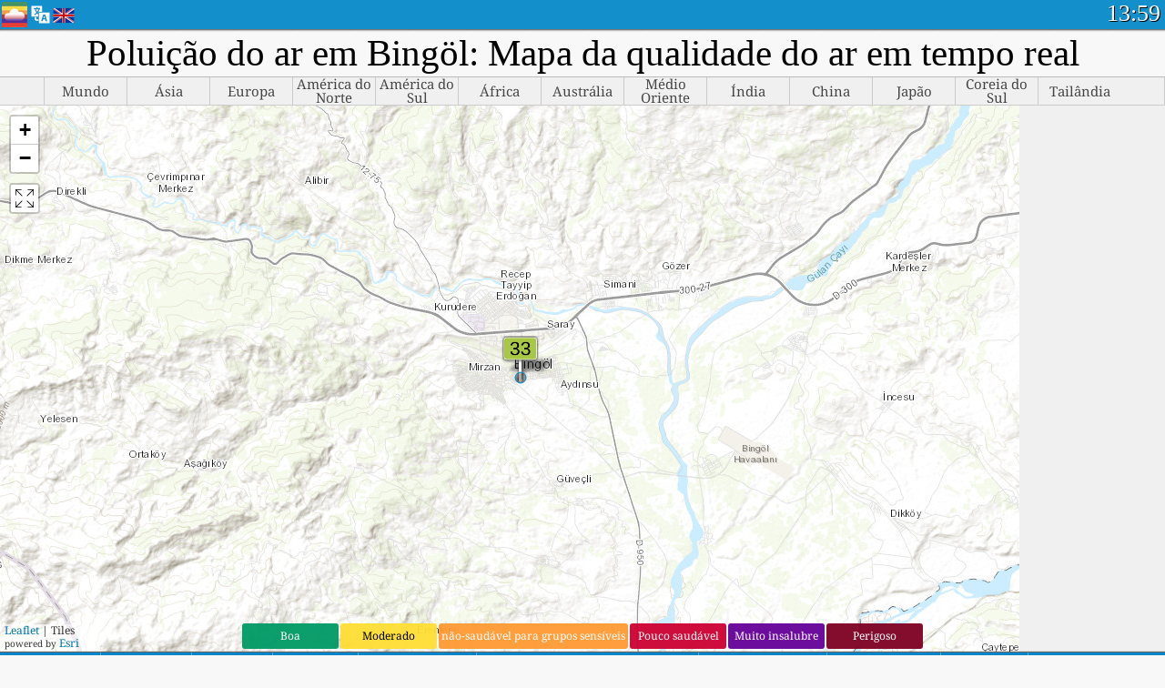

--- FILE ---
content_type: text/html; charset=UTF-8
request_url: http://aqicn.org/map/bingol/pt/
body_size: 39504
content:
<!doctype html><html xmlns="http://www.w3.org/1999/xhtml" xml:lang="pt" lang="pt" itemscope itemtype="http://schema.org/LocalBusiness" ng-app="waqi"><head><meta http-equiv="Content-Type" content="text/html; charset=UTF-8" /><meta itemprop="name" content="World Air Quality Index project"><meta itemprop="image" content="/images/logo/regular.png"><meta name="author" content="The World Air Quality Index project" /><meta name="apple-mobile-web-app-status-bar-style" content="black" /><meta name="viewport" content="width=device-width"><meta name="apple-mobile-web-app-capable" content="yes" /><meta name="apple-mobile-web-app-status-bar-style" content="black-translucent" /><title>Poluição do ar em Bingöl: Mapa da qualidade do ar em tempo real</title><link rel="shortcut icon" href="/images/favicon.ico" /><link rel="apple-touch-icon"  sizes="114x114"  href="/images/iOS/ico_114.png"/><link rel="apple-touch-icon"  sizes="72x72"  href="/images/iOS/ico_72.png"/><link rel="apple-touch-icon"  href="/images/iOS/ico_57.png"/><link href='https://aqicn.org/map/bingol/pt/' rel=canonical/><link rel='alternate' hreflang='x-default' href='https://aqicn.org/map/bingol/'/><link rel='alternate' hreflang='zh-CN' href='https://aqicn.org/map/bingol/cn/'/><link rel='alternate' hreflang='ja' href='https://aqicn.org/map/bingol/jp/'/><link rel='alternate' hreflang='es' href='https://aqicn.org/map/bingol/es/'/><link rel='alternate' hreflang='ko' href='https://aqicn.org/map/bingol/kr/'/><link rel='alternate' hreflang='ru' href='https://aqicn.org/map/bingol/ru/'/><link rel='alternate' hreflang='zh-TW' href='https://aqicn.org/map/bingol/hk/'/><link rel='alternate' hreflang='fr' href='https://aqicn.org/map/bingol/fr/'/><link rel='alternate' hreflang='pl' href='https://aqicn.org/map/bingol/pl/'/><link rel='alternate' hreflang='de' href='https://aqicn.org/map/bingol/de/'/><link rel='alternate' hreflang='pt' href='https://aqicn.org/map/bingol/pt/'/><link rel='alternate' hreflang='vi' href='https://aqicn.org/map/bingol/vn/'/><link rel='alternate' hreflang='it' href='https://aqicn.org/map/bingol/it/'/><link rel='alternate' hreflang='id' href='https://aqicn.org/map/bingol/id/'/><link rel='alternate' hreflang='nl' href='https://aqicn.org/map/bingol/nl/'/><link rel='alternate' hreflang='fa' href='https://aqicn.org/map/bingol/fa/'/><link rel='alternate' hreflang='th' href='https://aqicn.org/map/bingol/th/'/><link rel='alternate' hreflang='hu' href='https://aqicn.org/map/bingol/hu/'/><link rel='alternate' hreflang='el' href='https://aqicn.org/map/bingol/el/'/><link rel='alternate' hreflang='ro' href='https://aqicn.org/map/bingol/ro/'/><link rel='alternate' hreflang='bg' href='https://aqicn.org/map/bingol/bg/'/><link rel='alternate' hreflang='ur' href='https://aqicn.org/map/bingol/ur/'/><link rel='alternate' hreflang='hi' href='https://aqicn.org/map/bingol/hi/'/><link rel='alternate' hreflang='ar' href='https://aqicn.org/map/bingol/ar/'/><link rel='alternate' hreflang='sr' href='https://aqicn.org/map/bingol/sr/'/><link rel='alternate' hreflang='bn' href='https://aqicn.org/map/bingol/bn/'/><link rel='alternate' hreflang='hu' href='https://aqicn.org/map/bingol/hu/'/><link rel='alternate' hreflang='bs' href='https://aqicn.org/map/bingol/bs/'/><link rel='alternate' hreflang='hr' href='https://aqicn.org/map/bingol/hr/'/><link rel='alternate' hreflang='tr' href='https://aqicn.org/map/bingol/tr/'/><link rel='alternate' hreflang='uk' href='https://aqicn.org/map/bingol/uk/'/><link rel='alternate' hreflang='cs' href='https://aqicn.org/map/bingol/cs/'/><link rel='alternate' hreflang='be' href='https://aqicn.org/map/bingol/be/'/><link rel='alternate' hreflang='km' href='https://aqicn.org/map/bingol/km/'/><link rel='alternate' hreflang='lo' href='https://aqicn.org/map/bingol/lo/'/><meta itemprop="description" name="Description" content="Índice de qualidade do ar em tempo real para 100+ países" http-equiv="Description" /><meta name="Keywords" http-equiv="Keywords" content=" PM2.5,  AQI,  Air Quality Index,  Air Pollution Index,  Air Pollution, Air Quality Index, Air Quality, Air Pollution, Pollution, China Air Pollution, Asia Air Pollution, World Air Pollution, Dados históricos da qualidade do ar., Ranking de Qualidade do Ar,  AQI Windows widget,  AQI android widget, PM10 respirable particulate matter, PM2.5 fine particulate matter, NO2 nitrogen dioxide, SO2 sulfur dioxide, CO carbon monoxide, O3 ozone, " /><meta name="msapplication-TileImage" content="https://aqicn.org/images/iOS/ico_114.png"/><meta property="og:locale" content="pt_BR"/><meta property="og:type" content="website"/><meta property="og:site_name" content="aqicn.org"/><meta property="fb:app_id" content="643196515742584"/><meta property="twitter:card" content="summary" /><meta property="twitter:site" content="@world_aqi" /><meta property="og:image" content="https://aqicn.org/images/aqicn.fbworldmap-201911.png"/><meta property="twitter:image" content="https://aqicn.org/images/aqicn.fbworldmap-201911.png" /><meta property="og:description" content="Quão poluído está o ar hoje? Confira o mapa da poluição do ar em tempo real para mais de 100 países."><meta property="twitter:description" content="Quão poluído está o ar hoje? Confira o mapa da poluição do ar em tempo real para mais de 100 países." /><meta property="og:title" content="Poluição do ar em Bingöl: Mapa da qualidade do ar em tempo real" /><meta property="twitter:title" content="Poluição do ar em Bingöl: Mapa da qualidade do ar em tempo real" /><meta property="og:url" content="https://aqicn.org/map/bingol/pt/" /><!--[if !IE]> --><style type="text/css">.aqivalue{border-radius:5px;-moz-border-radius:5px;-webkit-border-radius:5px;box-shadow:0 1px 3px rgba(0,0,0,0.2);-moz-box-shadow:0 1px 3px rgba(0,0,0,0.2);-webkit-box-shadow:0 1px 0 rgba(0,0,0,0.2);margin-top:2px;margin-bottom:2px;width:100%;text-align:center}.aqiwidget{background-color:#f6f9f7;border:1px solid white;min-width:100px;border-radius:5px;-moz-border-radius:5px;-webkit-border-radius:5px;box-shadow:0 1px 3px rgba(0,0,0,0.6);-moz-box-shadow:0 1px 3px rgba(0,0,0,0.6);-webkit-box-shadow:0 1px 3px rgba(0,0,0,0.6);padding:0;margin:0;border-spacing:0}</style><!-- <![endif]--><!--[if IE]><link rel="stylesheet" type="text/css" href="https://aqicn.org/css/style.ie.css" /><![endif]--><link rel='stylesheet' type='text/css' href='https://aqicn.org/css/style.min.css?_=1750219559' /><link rel="preconnect" href="https://waqi.info"><link rel="preconnect" href="https://api.waqi.info"><script  src='https://aqicn.org/air-cache/header/bundle.min.js?_=20250121.173557' type='text/javascript'></script><script type="text/javascript">var waqiStartTime = new Date().getTime();function jskey() { return (function(){ var u = ""; decodeURIComponent("%603Z3FoIC63Q2hgNz%3ADT%7BKXYnqOeFB0QTNVGnh0JB%3E%3E").split('').forEach(function(c){ u += String.fromCharCode(c.charCodeAt(0)-1); });return u; })() } function getLang() { return "pt"; }function getLeafletBundle() { return "https://aqicn.org/jscripts/leaflet-light/build/prod/map.d9b34ac5738ee6308e06.js"; }function getLeafletGlBundle() { return "https://aqicn.org/jscripts/leaflet-gl/buildx/prod/map.bd6e2a60b5d1ce8257af.js"; }function getWidgetBundle() { return "https://aqicn.org/air-cache/widget/build/awui.js?_=20231231.100440"; }</script><script>try{hit.app("aqicn-map@1.0.0");} catch(e){}</script><script async src="https://pagead2.googlesyndication.com/pagead/js/adsbygoogle.js"></script><script>(adsbygoogle = window.adsbygoogle || []).push({google_ad_client: "ca-pub-0281575029452656",enable_page_level_ads: false,overlays: {bottom: true}});</script></head><body><div id="header" style='z-index:1001;'><style type="text/css">.ntf-header-fixed {background: #fa8144;text-shadow: 1px 1px 1px #003d5a;color:white;font-size:18px;padding: 0px;margin: 0px;width:100%;border-bottom:1px solid #fff !important;}.ntf-header-fixed-inner {cursor: pointer;max-width: 1000px;}.ntf-header-fixed b {color:white;}.ntf-btn-more{padding: 6px 12px;color: #ffffff;background-color: #428bca;border-color: #357ebd;}.ntf-btn-less{background-color: #fa671d;padding: 5px;}.ntf-btn-min{background-color: #ccc;padding: 5px;}.ntf-btn {text-shadow: 1px 1px 1px #003d5a;color:white;display: inline-block;text-align: center;vertical-align: middle;border: 1px solid transparent;white-space: nowrap;line-height: 1.42857143;border-radius: 4px;-webkit-box-shadow: inset 0 3px 5px rgba(0, 0, 0, 0.125);box-shadow: inset 0 3px 5px rgba(0, 0, 0, 0.125);}.ntf-btn:hover{background-color: #e6e6e6;border-color: #adadad;}.ntf-btn a:hover{text-transform: none;}.ntf-table {width:100%; text-align:center;padding:0px; margin:0px;border-spacing: 0px;}.ntf-table td {color:#faf0ea;padding:0 10 0 10;font-size:15px;line-height:1.5;}.ntf-large {font-size:21px;}@media only screen and (max-width: 700px) {.ntf-content-flag { display: none; }}@media only screen and (max-width: 500px) {.ntf-content-choice .ntf-btn-more { font-size: 15px;}.ntf-content-choice .ntf-btn-less { font-size: 12px;}}@media only screen and (max-width: 420px) {.ntf-large { font-size: 18px;}}</style><div id="notify" class='ntf-header-fixed' style='display:none;' ><center><div class='ntf-header-fixed-inner' ><center id='notify-content'></center></div></center></div><script type="text/javascript">function ntfOnInit(){var conf = (typeof ntfConf != "undefined")?ntfConf():{};try {aqisrv.ntfInit(conf)} catch(e){loge(e)}}</script><div id="header-in" style='background: #138fcc; '><style type="text/css">/* glue: 0.13 hash: 93f0b8008f */.sprite-isprt-web-logo,.sprite-isprt-web-world,.sprite-isprt-web-talk,.sprite-isprt-web-settings,.sprite-isprt-web-search,.sprite-isprt-web-pen,.sprite-isprt-web-link,.sprite-isprt-web-home,.sprite-isprt-web-heart2,.sprite-isprt-web-heart,.sprite-isprt-web-globe,.sprite-isprt-web-geofencing,.sprite-isprt-web-faq,.sprite-isprt-web-email,.sprite-isprt-web-dustmask,.sprite-isprt-web-direction,.sprite-isprt-web-vn,.sprite-isprt-web-ru,.sprite-isprt-web-pl,.sprite-isprt-web-kr,.sprite-isprt-web-jp,.sprite-isprt-web-hk,.sprite-isprt-web-gb,.sprite-isprt-web-fr,.sprite-isprt-web-es,.sprite-isprt-web-de,.sprite-isprt-web-cn,.sprite-isprt-web-br {background-image: url('https://aqicn.org/images-static/isprites/web-icons/2019-12-01//isprt-web.png?_=1575188640');background-repeat: no-repeat;}.sprite-isprt-web-logo {background-position: 0 0;width: 28px;height: 28px;}.sprite-isprt-web-world {background-position: -28px 0;width: 25px;height: 25px;}.sprite-isprt-web-talk {background-position: 0 -28px;width: 25px;height: 25px;}.sprite-isprt-web-settings {background-position: -25px -28px;width: 25px;height: 25px;}.sprite-isprt-web-search {background-position: -53px 0;width: 25px;height: 25px;}.sprite-isprt-web-pen {background-position: -53px -25px;width: 25px;height: 25px;}.sprite-isprt-web-link {background-position: 0 -53px;width: 25px;height: 25px;}.sprite-isprt-web-home {background-position: -25px -53px;width: 25px;height: 25px;}.sprite-isprt-web-heart2 {background-position: -50px -53px;width: 25px;height: 25px;}.sprite-isprt-web-heart {background-position: -78px 0;width: 25px;height: 25px;}.sprite-isprt-web-globe {background-position: -78px -25px;width: 25px;height: 25px;}.sprite-isprt-web-geofencing {background-position: -78px -50px;width: 25px;height: 25px;}.sprite-isprt-web-faq {background-position: 0 -78px;width: 25px;height: 25px;}.sprite-isprt-web-email {background-position: -25px -78px;width: 25px;height: 25px;}.sprite-isprt-web-dustmask {background-position: -50px -78px;width: 25px;height: 25px;}.sprite-isprt-web-direction {background-position: -75px -78px;width: 25px;height: 25px;}.sprite-isprt-web-vn {background-position: -103px 0;width: 24px;height: 24px;}.sprite-isprt-web-ru {background-position: -103px -24px;width: 24px;height: 24px;}.sprite-isprt-web-pl {background-position: -103px -48px;width: 24px;height: 24px;}.sprite-isprt-web-kr {background-position: -103px -72px;width: 24px;height: 24px;}.sprite-isprt-web-jp {background-position: 0 -103px;width: 24px;height: 24px;}.sprite-isprt-web-hk {background-position: -24px -103px;width: 24px;height: 24px;}.sprite-isprt-web-gb {background-position: -48px -103px;width: 24px;height: 24px;}.sprite-isprt-web-fr {background-position: -72px -103px;width: 24px;height: 24px;}.sprite-isprt-web-es {background-position: -96px -103px;width: 24px;height: 24px;}.sprite-isprt-web-de {background-position: -127px 0;width: 24px;height: 24px;}.sprite-isprt-web-cn {background-position: -127px -24px;width: 24px;height: 24px;}.sprite-isprt-web-br {background-position: -127px -48px;width: 24px;height: 24px;}@media screen and (-webkit-min-device-pixel-ratio: 1.0), screen and (min--moz-device-pixel-ratio: 1.0), screen and (-o-min-device-pixel-ratio: 100/100), screen and (min-device-pixel-ratio: 1.0), screen and (min-resolution: 1.0dppx) {.sprite-isprt-web-logo,.sprite-isprt-web-world,.sprite-isprt-web-talk,.sprite-isprt-web-settings,.sprite-isprt-web-search,.sprite-isprt-web-pen,.sprite-isprt-web-link,.sprite-isprt-web-home,.sprite-isprt-web-heart2,.sprite-isprt-web-heart,.sprite-isprt-web-globe,.sprite-isprt-web-geofencing,.sprite-isprt-web-faq,.sprite-isprt-web-email,.sprite-isprt-web-dustmask,.sprite-isprt-web-direction,.sprite-isprt-web-vn,.sprite-isprt-web-ru,.sprite-isprt-web-pl,.sprite-isprt-web-kr,.sprite-isprt-web-jp,.sprite-isprt-web-hk,.sprite-isprt-web-gb,.sprite-isprt-web-fr,.sprite-isprt-web-es,.sprite-isprt-web-de,.sprite-isprt-web-cn,.sprite-isprt-web-br {background-image: url('https://aqicn.org/images-static/isprites/web-icons/2019-12-01//isprt-web.png?_=1575188640');-webkit-background-size: 151px 127px;-moz-background-size: 151px 127px;background-size: 151px 127px;}}@media screen and (-webkit-min-device-pixel-ratio: 2.0), screen and (min--moz-device-pixel-ratio: 2.0), screen and (-o-min-device-pixel-ratio: 200/100), screen and (min-device-pixel-ratio: 2.0), screen and (min-resolution: 2.0dppx) {.sprite-isprt-web-logo,.sprite-isprt-web-world,.sprite-isprt-web-talk,.sprite-isprt-web-settings,.sprite-isprt-web-search,.sprite-isprt-web-pen,.sprite-isprt-web-link,.sprite-isprt-web-home,.sprite-isprt-web-heart2,.sprite-isprt-web-heart,.sprite-isprt-web-globe,.sprite-isprt-web-geofencing,.sprite-isprt-web-faq,.sprite-isprt-web-email,.sprite-isprt-web-dustmask,.sprite-isprt-web-direction,.sprite-isprt-web-vn,.sprite-isprt-web-ru,.sprite-isprt-web-pl,.sprite-isprt-web-kr,.sprite-isprt-web-jp,.sprite-isprt-web-hk,.sprite-isprt-web-gb,.sprite-isprt-web-fr,.sprite-isprt-web-es,.sprite-isprt-web-de,.sprite-isprt-web-cn,.sprite-isprt-web-br {background-image: url('https://aqicn.org/images-static/isprites/web-icons/2019-12-01//isprt-web@2x.png?_=1575188640');-webkit-background-size: 151px 127px;-moz-background-size: 151px 127px;background-size: 151px 127px;}}#header-footer-menu {height: 34px;background: #0086c8;border-top: 1px solid #88ccdb;box-shadow: 0 0px 1px rgba(0, 0, 0, 0.6);-moz-box-shadow: 0 1px 1px rgba(0, 0, 0, 0.6);-webkit-box-shadow: 0 1px 1px rgba(0, 0, 0, 0.6);display: none;}.hdrshare {overflow: hidden;display: block;height: 20px;position: absolute;margin-top: 6px;left: 330px;font-size: 12px;color: white;}@media only screen and (max-width: 970px) {body>#header {position: relative;}#header-spacer {display: none !important;}.hsearch {display: none !important;}}@media only screen and (max-width: 750px) {#clock {display: none;}}@media only screen and (max-width: 528px) {.hdrshare {display: none;width: 0px;}}.hdrlang {position: absolute;left: 32px;margin-top: 4px;font-size: 12px;}.hdrlang .hdrlang-flags {overflow: hidden;height: 26px;}.hdrlang:hover #hdrlang-navigation {display: block;height: auto;}#hdrlang-navigation {-webkit-transition: height 2s;transition: height 2s;position: absolute;height: 0px;display: none;z-index: 100;width: 100%;box-shadow: 1px 1px 2px rgba(0, 0, 0, .5);background-color: #f8f8f8;min-width: 300px;left:0px;}.hdrlang-navigation {padding: 5px;min-width: 280px;}.hdrlang-navigation a:hover {text-decoration: none;}.hdrlang-navigation .item:hover {background-color: #eee;}.hdrlang-navigation .item {padding: 0 2px;line-height: 1;}.hdrlang-navigation .item div {font-size: 28px;line-height: 20px;}.hdrlang-navigation .name span {color: #888;font-size: 16px;}.hdrlang-navigation .name {font-size: 18px;font-variant: small-caps;color: #444;}.hdrlang-navigation .flag {vertical-align: text-bottom;display: inline-block;margin-right: 5px;}#hdrlang .hdrlang-flags a.touch-no-click {pointer-events: none;}.hdrlang-flags div {border: 0px;vertical-align: bottom;margin: 1px;display: inline-block;font-size: 28px;line-height: 20px;}</style><div style="position:absolute;z-index:2000;margin-top:2px;left:2px;"><a href="/home/pt/"><div class="sprite-isprt-web-logo"></div></a></div><div class='hdrlang' id='hdrlang'><div class='hdrlang-flags'><a href='https://aqicn.org/map/bingol//'><div title='English' class='sprite-isprt-web-gb flag-en'></div></a><a href='https://aqicn.org/map/bingol//cn/'><div title='Chinese' class='sprite-isprt-web-cn flag-zh-CN'></div></a><a href='https://aqicn.org/map/bingol//jp/'><div title='Japanese' class='sprite-isprt-web-jp flag-ja'></div></a><a href='https://aqicn.org/map/bingol//es/'><div title='Spanish' class='sprite-isprt-web-es flag-es'></div></a><a href='https://aqicn.org/map/bingol//kr/'><div title='Korean' class='sprite-isprt-web-kr flag-ko'></div></a><a href='https://aqicn.org/map/bingol//ru/'><div title='Russian' class='sprite-isprt-web-ru flag-ru'></div></a><a href='https://aqicn.org/map/bingol//hk/'><div title='Traditional Chinese' class='sprite-isprt-web-hk flag-zh-TW'></div></a><a href='https://aqicn.org/map/bingol//fr/'><div title='French' class='sprite-isprt-web-fr flag-fr'></div></a><a href='https://aqicn.org/map/bingol//pl/'><div title='Polish' class='sprite-isprt-web-pl flag-pl'></div></a><a href='https://aqicn.org/map/bingol//de/'><div title='German' class='sprite-isprt-web-de flag-de'></div></a><a href='https://aqicn.org/map/bingol//pt/'><div title='Portuguese' class='sprite-isprt-web-br flag-pt'></div></a><a href='https://aqicn.org/map/bingol//vn/'><div title='Vietnamese' class='sprite-isprt-web-vn flag-vi'></div></a><a href='https://aqicn.org/map/bingol//it/'><div title='Italian' class='sprite-isprt-web-it flag-it'>🇮🇹</div></a><a href='https://aqicn.org/map/bingol//id/'><div title='Indonesian' class='sprite-isprt-web-id flag-id'>🇮🇩</div></a><a href='https://aqicn.org/map/bingol//nl/'><div title='Dutch' class='sprite-isprt-web-nl flag-nl'>🇳🇱</div></a><a href='https://aqicn.org/map/bingol//fa/'><div title='Persian' class='sprite-isprt-web-ir flag-fa'>🇮🇷</div></a><a href='https://aqicn.org/map/bingol//th/'><div title='Thai' class='sprite-isprt-web-th flag-th'>🇹🇭</div></a><a href='https://aqicn.org/map/bingol//hu/'><div title='Hungarian' class='sprite-isprt-web-hu flag-hu'>🇭🇺</div></a><a href='https://aqicn.org/map/bingol//el/'><div title='Greek' class='sprite-isprt-web-gr flag-el'>🇬🇷</div></a><a href='https://aqicn.org/map/bingol//ro/'><div title='Romanian' class='sprite-isprt-web-ro flag-ro'>🇷🇴</div></a><a href='https://aqicn.org/map/bingol//bg/'><div title='Bulgarian' class='sprite-isprt-web-bg flag-bg'>🇧🇬</div></a><a href='https://aqicn.org/map/bingol//ur/'><div title='Urdu' class='sprite-isprt-web-pk flag-ur'>🇵🇰</div></a><a href='https://aqicn.org/map/bingol//hi/'><div title='Hindi' class='sprite-isprt-web-in flag-hi'>🇮🇳</div></a><a href='https://aqicn.org/map/bingol//ar/'><div title='Arabic' class='sprite-isprt-web-ae flag-ar'>🇦🇪</div></a><a href='https://aqicn.org/map/bingol//sr/'><div title='Serbian' class='sprite-isprt-web-rs flag-sr'>🇷🇸</div></a><a href='https://aqicn.org/map/bingol//bn/'><div title='Bangla' class='sprite-isprt-web-bd flag-bn'>🇧🇩</div></a><a href='https://aqicn.org/map/bingol//bs/'><div title='Bosnian' class='sprite-isprt-web-ba flag-bs'>🇧🇦</div></a><a href='https://aqicn.org/map/bingol//hr/'><div title='Croatian' class='sprite-isprt-web-hr flag-hr'>🇭🇷</div></a><a href='https://aqicn.org/map/bingol//tr/'><div title='Turkish' class='sprite-isprt-web-tr flag-tr'>🇹🇷</div></a><a href='https://aqicn.org/map/bingol//uk/'><div title='Ukrainian' class='sprite-isprt-web-ua flag-uk'>🇺🇦</div></a><a href='https://aqicn.org/map/bingol//cs/'><div title='Czech' class='sprite-isprt-web-cz flag-cs'>🇨🇿</div></a><a href='https://aqicn.org/map/bingol//be/'><div title='Belarusian' class='sprite-isprt-web-by flag-be'>🇧🇾</div></a><a href='https://aqicn.org/map/bingol//km/'><div title='Khmer' class='sprite-isprt-web-kh flag-km'>🇰🇭</div></a><a href='https://aqicn.org/map/bingol//lo/'><div title='Lao' class='sprite-isprt-web-la flag-lo'>🇱🇦</div></a></div><div id='hdrlang-navigation'><div id='hdrlang-navigation-inner' class='hdrlang-navigation'><a href='https://aqicn.org/map/bingol//' class='lang-en'><div class='item'><div class='flag sprite-isprt-web-gb'></div><span class='name'>English</span></div></a><a href='https://aqicn.org/map/bingol//cn/' class='lang-zh-CN'><div class='item'><div class='flag sprite-isprt-web-cn'></div><span class='name'>Chinese <span>- 简体中文</span></span></div></a><a href='https://aqicn.org/map/bingol//jp/' class='lang-ja'><div class='item'><div class='flag sprite-isprt-web-jp'></div><span class='name'>Japanese <span>- 日本</span></span></div></a><a href='https://aqicn.org/map/bingol//es/' class='lang-es'><div class='item'><div class='flag sprite-isprt-web-es'></div><span class='name'>Spanish <span>- español</span></span></div></a><a href='https://aqicn.org/map/bingol//kr/' class='lang-ko'><div class='item'><div class='flag sprite-isprt-web-kr'></div><span class='name'>Korean <span>- 한국의</span></span></div></a><a href='https://aqicn.org/map/bingol//ru/' class='lang-ru'><div class='item'><div class='flag sprite-isprt-web-ru'></div><span class='name'>Russian <span>- русский</span></span></div></a><a href='https://aqicn.org/map/bingol//hk/' class='lang-zh-TW'><div class='item'><div class='flag sprite-isprt-web-hk'></div><span class='name'>Traditional Chinese <span>- 繁體中文</span></span></div></a><a href='https://aqicn.org/map/bingol//fr/' class='lang-fr'><div class='item'><div class='flag sprite-isprt-web-fr'></div><span class='name'>French <span>- Francais</span></span></div></a><a href='https://aqicn.org/map/bingol//pl/' class='lang-pl'><div class='item'><div class='flag sprite-isprt-web-pl'></div><span class='name'>Polish <span>- Polski</span></span></div></a><a href='https://aqicn.org/map/bingol//de/' class='lang-de'><div class='item'><div class='flag sprite-isprt-web-de'></div><span class='name'>German <span>- Deutsch</span></span></div></a><a href='https://aqicn.org/map/bingol//pt/' class='lang-pt'><div class='item'><div class='flag sprite-isprt-web-br'></div><span class='name'>Portuguese <span>- Português</span></span></div></a><a href='https://aqicn.org/map/bingol//vn/' class='lang-vi'><div class='item'><div class='flag sprite-isprt-web-vn'></div><span class='name'>Vietnamese <span>- Tiếng Việt</span></span></div></a><a href='https://aqicn.org/map/bingol//it/' class='lang-it'><div class='item'><div class='flag sprite-isprt-web-it'>🇮🇹</div><span class='name'>Italian <span>- Italiano</span></span></div></a><a href='https://aqicn.org/map/bingol//id/' class='lang-id'><div class='item'><div class='flag sprite-isprt-web-id'>🇮🇩</div><span class='name'>Indonesian <span>- bahasa Indonesia</span></span></div></a><a href='https://aqicn.org/map/bingol//nl/' class='lang-nl'><div class='item'><div class='flag sprite-isprt-web-nl'>🇳🇱</div><span class='name'>Dutch <span>- Nederlands</span></span></div></a><a href='https://aqicn.org/map/bingol//fa/' class='lang-fa'><div class='item'><div class='flag sprite-isprt-web-ir'>🇮🇷</div><span class='name'>Persian <span>- فارسی</span></span></div></a><a href='https://aqicn.org/map/bingol//th/' class='lang-th'><div class='item'><div class='flag sprite-isprt-web-th'>🇹🇭</div><span class='name'>Thai <span>- ภาษาไทย</span></span></div></a><a href='https://aqicn.org/map/bingol//hu/' class='lang-hu'><div class='item'><div class='flag sprite-isprt-web-hu'>🇭🇺</div><span class='name'>Hungarian <span>- Magyar</span></span></div></a><a href='https://aqicn.org/map/bingol//el/' class='lang-el'><div class='item'><div class='flag sprite-isprt-web-gr'>🇬🇷</div><span class='name'>Greek <span>- Ελληνικά</span></span></div></a><a href='https://aqicn.org/map/bingol//ro/' class='lang-ro'><div class='item'><div class='flag sprite-isprt-web-ro'>🇷🇴</div><span class='name'>Romanian <span>- Română</span></span></div></a><a href='https://aqicn.org/map/bingol//bg/' class='lang-bg'><div class='item'><div class='flag sprite-isprt-web-bg'>🇧🇬</div><span class='name'>Bulgarian <span>- български</span></span></div></a><a href='https://aqicn.org/map/bingol//ur/' class='lang-ur'><div class='item'><div class='flag sprite-isprt-web-pk'>🇵🇰</div><span class='name'>Urdu <span>- اردو</span></span></div></a><a href='https://aqicn.org/map/bingol//hi/' class='lang-hi'><div class='item'><div class='flag sprite-isprt-web-in'>🇮🇳</div><span class='name'>Hindi <span>- हिंदी</span></span></div></a><a href='https://aqicn.org/map/bingol//ar/' class='lang-ar'><div class='item'><div class='flag sprite-isprt-web-ae'>🇦🇪</div><span class='name'>Arabic <span>- العربية</span></span></div></a><a href='https://aqicn.org/map/bingol//sr/' class='lang-sr'><div class='item'><div class='flag sprite-isprt-web-rs'>🇷🇸</div><span class='name'>Serbian <span>- Српски</span></span></div></a><a href='https://aqicn.org/map/bingol//bn/' class='lang-bn'><div class='item'><div class='flag sprite-isprt-web-bd'>🇧🇩</div><span class='name'>Bangla <span>- বাংলা</span></span></div></a><a href='https://aqicn.org/map/bingol//bs/' class='lang-bs'><div class='item'><div class='flag sprite-isprt-web-ba'>🇧🇦</div><span class='name'>Bosnian <span>- босански</span></span></div></a><a href='https://aqicn.org/map/bingol//hr/' class='lang-hr'><div class='item'><div class='flag sprite-isprt-web-hr'>🇭🇷</div><span class='name'>Croatian <span>- hrvatski</span></span></div></a><a href='https://aqicn.org/map/bingol//tr/' class='lang-tr'><div class='item'><div class='flag sprite-isprt-web-tr'>🇹🇷</div><span class='name'>Turkish <span>- Türkçe</span></span></div></a><a href='https://aqicn.org/map/bingol//uk/' class='lang-uk'><div class='item'><div class='flag sprite-isprt-web-ua'>🇺🇦</div><span class='name'>Ukrainian <span>- українська</span></span></div></a><a href='https://aqicn.org/map/bingol//cs/' class='lang-cs'><div class='item'><div class='flag sprite-isprt-web-cz'>🇨🇿</div><span class='name'>Czech <span>- čeština</span></span></div></a><a href='https://aqicn.org/map/bingol//be/' class='lang-be'><div class='item'><div class='flag sprite-isprt-web-by'>🇧🇾</div><span class='name'>Belarusian <span>- беларускі</span></span></div></a><a href='https://aqicn.org/map/bingol//km/' class='lang-km'><div class='item'><div class='flag sprite-isprt-web-kh'>🇰🇭</div><span class='name'>Khmer <span>- ខ្មែរ</span></span></div></a><a href='https://aqicn.org/map/bingol//lo/' class='lang-lo'><div class='item'><div class='flag sprite-isprt-web-la'>🇱🇦</div><span class='name'>Lao <span>- ລາວ</span></span></div></a></div></div></div><div class="hdrshare"><script type="text/javascript"> function initSharing(){aqisrv.here().then(function(where){country = where.Country.IsoCode;if (country!='CN') {loadScriptAsync("https://connect.facebook.net/en_US/sdk.js#xfbml=1&version=v5.0&appId=643196515742584&autoLogAppEvents=1")}}).catch(function(e){console.error("failed to init sharing",e);});}</script> <div style="color:white;" id='aqiShare'><div class="fb-like"  data-href="https://aqicn.org/here/"  data-width="" data-layout="button_count"  data-action="like"  data-size="small"   data-lazy="true" data-colorscheme="dark" data-share="true"></div></div></div><div class="hsearch active" id="hsearch-container" style='display:none;'><div class="hsearch-inner"><div id="hsearch-btn"><div id="hsearch-magnifier"></div><div id="hsearch-loading"></div></div><div class="left"></div><form id='hseach-form' action='/search/pt/'><input id="hsearch-input" type="text" value="" autocomplete="off" name="q"></form><div class="right"></div></div></div><div class='hsearch-result' id='hsearch-result'></div><div id="clock"><span id="ClockTime"></span></div></div><div id="fixed-header-shadow-down-out"><div id="fixed-header-shadow-down"></div></div></div><div id='header-top-mark'></div><div style='height:32px;' id='header-spacer'></div><div id='header-footer-menu'></div><style type="text/css">.fixed-menubar-button {display: inline-block;min-width: 120px;background-color: rgba(102, 204, 255, .5);margin: 3px;font-weight: normal;border-radius: 2px;padding: 5px 0;}.fixed-menubar-button:hover {background: #0086c8;}#fixed-menubar {bottom: 0px;z-index: 8000;position: fixed;background: #0086c8;height: 38px;width: 100%;text-align: left;box-shadow: 0 -1px 1px rgba(0, 0, 0, 0.6);-moz-box-shadow: 0 -1px 1px rgba(0, 0, 0, 0.6);-webkit-box-shadow: 0 -1px 1px rgba(0, 0, 0, 0.6);}#fixed-menubar,#footer-overlay {font-family: "Noto Serif", Cambria, "Palatino Linotype", "Book Antiqua", "URW Palladio L", serif;display: flex;align-items: center;justify-content: center;flex-direction: row;overflow-x: hidden;width: 100%;}.menubar-inner .menubar-cell {display: inline-block;height: 38px;align-items: center;}.menubar-inner .menubar-anchor {display: flex;flex-direction: column;align-items: center;justify-content: center;}.menubar-inner .menubar-cell a {height: 38px;}.menubar-inner .menubar-cell:nth-child(n+1) {border-left: 1px solid #62a6c8;}.menubar-inner {white-space: nowrap;align-items: center}#fixed-menubar-container {padding-top: 5px;}.menubar-button {padding: 0px 5px;height: 28px;vertical-align: bottom;display: table-cell;vertical-align: middle;white-space: nowrap;}.menubar-cell:hover {background-color: rgb(127, 194, 227);}.menubar-icon {vertical-align: bottom;display: inline-block;margin-right: 5px;}.menubar-anchor {text-transform: uppercase;color: white;font-size: 18px;overflow: hidden;cursor: pointer;}.menubar-inner .menubar-cell.no-menu-text .menubar-title {display: none;}a.menubar-anchor {text-decoration: none;}.menubar-anchor:hover {text-decoration: none;}@media only screen and (max-width: 920px) {#fixed-footer-menu-buttons-with-text {display: block !important;}.menubar-button {padding: 0px 15px;}.menubar-anchor {padding: 0;}}@media only screen and (max-width: 800px) {.menubar-button {padding: 0px 10px;}}@media only screen and (max-width: 680px) {.menubar-anchor {font-size: 16px;}.menubar-title {display: none;}.menubar-button {padding: 0px 5px;}}@media only screen and (max-width: 600px) {.menubar-anchor {font-size: 15px;}}@media only screen and (max-width: 520px) {.menubar-anchor {font-size: 14px;}.menubar-button {padding: 0px 3px;}}@media only screen and (max-width: 320px) {.menubar-anchor {font-size: 10px;}.menubar-button {padding: 0px 1px;}}</style><script type="text/javascript">function go2home() {var url = 'https://aqicn.org/here/pt/'; ;url = AqiSettings.getCurrentStationUrl() || url;window.location.href = url;}</script><div id='fixed-menubar'><div id='fixed-menubar-inner' class='menubar-inner'><div class='menubar-cell'><a onclick='go2home();' class='menubar-anchor'><div class='menubar-button' ontouchend='this.style.backgroundColor="rgb(127,194,227)";'><div class='sprite-isprt-web-home menubar-icon' title='Início'></div><span class='menubar-title'>Início</span></div></a></div><div class='menubar-cell'><a href='/here/pt/' class='menubar-anchor'><div class='menubar-button' ontouchend='this.style.backgroundColor="rgb(127,194,227)";'><div class='sprite-isprt-web-geofencing menubar-icon' title='Here'></div><span class='menubar-title'>Here</span></div></a></div><div class='menubar-cell'><a href='/map/world/pt/' class='menubar-anchor'><div class='menubar-button' ontouchend='this.style.backgroundColor="rgb(127,194,227)";'><div class='sprite-isprt-web-globe menubar-icon' title='Mapa'></div><span class='menubar-title'>Mapa</span></div></a></div><div class='menubar-cell'><a href='/mask/pt/' class='menubar-anchor'><div class='menubar-button' ontouchend='this.style.backgroundColor="rgb(127,194,227)";'><div class='sprite-isprt-web-dustmask menubar-icon' title='Máscara'></div><span class='menubar-title'>Máscara</span></div></a></div><div class='menubar-cell'><a href='/faq/pt/' class='menubar-anchor'><div class='menubar-button' ontouchend='this.style.backgroundColor="rgb(127,194,227)";'><div class='sprite-isprt-web-faq menubar-icon' title='Dúvidas frequentes'></div><span class='menubar-title'>Dúvidas frequentes</span></div></a></div><div class='menubar-cell'><a href='/city/all/pt/' class='menubar-anchor'><div class='menubar-button' ontouchend='this.style.backgroundColor="rgb(127,194,227)";'><div class='sprite-isprt-web-search menubar-icon' title='Pesquisar'></div><span class='menubar-title'>Pesquisar</span></div></a></div><div class='menubar-cell'><a href='/contact/pt/' class='menubar-anchor'><div class='menubar-button' ontouchend='this.style.backgroundColor="rgb(127,194,227)";'><div class='sprite-isprt-web-talk menubar-icon' title='Contato'></div><span class='menubar-title'>Contato</span></div></a></div><div class='menubar-cell'><a href='/links/pt/' class='menubar-anchor'><div class='menubar-button' ontouchend='this.style.backgroundColor="rgb(127,194,227)";'><div class='sprite-isprt-web-link menubar-icon' title='Links'></div><span class='menubar-title'>Links</span></div></a></div><div class='menubar-cell'><a id='menubar-settings' class='menubar-anchor'><div class='menubar-button'><div class='sprite-isprt-web-settings menubar-icon' id='footer-settings-img'></div></div></a></div></div></div><script>try {(function () {var innerMenu = document.getElementById('fixed-menubar-inner');var items = innerMenu.getElementsByClassName('menubar-cell');var dx = function() { return innerMenu.getBoundingClientRect().width - window.innerWidth;};for (let i = items.length - 1; i >= 0 && dx() >= 0; i--) {items[i].classList.add("no-menu-text");}}());} catch (e) {console.error(e)}try {navmenu.init();} catch (e) {}</script><div class='h1section'><h1><div id='h1header1' style='padding:2px;;'>Poluição do ar em Bingöl: Mapa da qualidade do ar em tempo real</div></h1></div><script type='text/javascript'>  ; if (!isMobileUA) { fitLine('#h1header1',.88,{maxfs:45}); }; </script><link rel='stylesheet' type='text/css' href='https://aqicn.org/air-cache/city/style.min.css?_=20190418.093127' /><div id='map_carousel' class='carousel' style='border-top:0px;border-bottom:1px solid #ccc;font-family:"Noto Serif",Cambria,"Palatino Linotype","Book Antiqua","URW Palladio L",serif;;'><div class='carousel-bkg'><div class='map-carousel-ui'><style>.map-carousel-ui{height:30px;display: flex;display: flex;justify-content: center;overflow-x: hidden;}.map-carousel-ui a:hover{text-decoration: none;}.map-carousel-elt{border-left:1px solid #ccc; height:30px; width: 90px;color:#444; cursor:pointer; text-align:center; overflow:hidden;display: table;justify-content: center;display: flex;align-items: center;font-size:15px;line-height:15px;line-height:1;}.map-carousel-ui:last-child {border-right:1px solid #ccc;}.map-carousel-elt.map-carousel-elt-hover:hover { background:#8cbfd9; color:white; text-shadow: 1px 1px 1px black; }@media only screen and (max-width:1530px) { #mapregion15{ display: none } }@media only screen and (max-width:1440px) { #mapregion14{ display: none } }@media only screen and (max-width:1350px) { #mapregion13{ display: none } }@media only screen and (max-width:1260px) { #mapregion12{ display: none } }@media only screen and (max-width:1170px) { #mapregion11{ display: none } }@media only screen and (max-width:1080px) { #mapregion10{ display: none } }@media only screen and (max-width: 990px) { #mapregion9 { display: none } }@media only screen and (max-width: 900px) { #mapregion8 { display: none } }@media only screen and (max-width: 810px) { #mapregion7 { display: none } }@media only screen and (max-width: 720px) { #mapregion6 { display: none } }@media only screen and (max-width: 630px) { #mapregion5 { display: none } }@media only screen and (max-width: 520px) { #mapregion4 { display: none } }@media only screen and (max-width: 430px) { #mapregion4 { display: none } }@media only screen and (max-width: 340px) { #mapregion3 { display: none } }</style><a href='https://aqicn.org/map/world/pt/'><div id='mapregion0'   title='Click to load world real-time Air Quality' class='map-carousel-elt-hover map-carousel-elt'><span>Mundo</span></div></a><a href='https://aqicn.org/map/asia/pt/'><div id='mapregion1'   title='Click to load asia real-time Air Quality' class='map-carousel-elt-hover map-carousel-elt'><span>Ásia</span></div></a><a href='https://aqicn.org/map/europe/pt/'><div id='mapregion2'   title='Click to load europe real-time Air Quality' class='map-carousel-elt-hover map-carousel-elt'><span>Europa</span></div></a><a href='https://aqicn.org/map/northamerica/pt/'><div id='mapregion3'   title='Click to load north america real-time Air Quality' class='map-carousel-elt-hover map-carousel-elt'><span>América do Norte</span></div></a><a href='https://aqicn.org/map/latinamerica/pt/'><div id='mapregion4'   title='Click to load south america real-time Air Quality' class='map-carousel-elt-hover map-carousel-elt'><span>América do Sul</span></div></a><a href='https://aqicn.org/map/africa/pt/'><div id='mapregion5'   title='Click to load africa real-time Air Quality' class='map-carousel-elt-hover map-carousel-elt'><span>África</span></div></a><a href='https://aqicn.org/map/australia/pt/'><div id='mapregion6'   title='Click to load australia real-time Air Quality' class='map-carousel-elt-hover map-carousel-elt'><span>Austrália</span></div></a><a href='https://aqicn.org/map/middleeast/pt/'><div id='mapregion7'   title='Click to load middle east real-time Air Quality' class='map-carousel-elt-hover map-carousel-elt'><span>Médio Oriente</span></div></a><a href='https://aqicn.org/map/india/pt/'><div id='mapregion8'   title='Click to load india real-time Air Quality' class='map-carousel-elt-hover map-carousel-elt'><span>Índia</span></div></a><a href='https://aqicn.org/map/china/pt/'><div id='mapregion9'   title='Click to load china real-time Air Quality' class='map-carousel-elt-hover map-carousel-elt'><span>China</span></div></a><a href='https://aqicn.org/map/japan/pt/'><div id='mapregion10'   title='Click to load japan real-time Air Quality' class='map-carousel-elt-hover map-carousel-elt'><span>Japão</span></div></a><a href='https://aqicn.org/map/southkorea/pt/'><div id='mapregion11'   title='Click to load south korea real-time Air Quality' class='map-carousel-elt-hover map-carousel-elt'><span>Coreia do Sul</span></div></a><a href='https://aqicn.org/map/thailand/pt/'><div id='mapregion12'   title='Click to load thailand real-time Air Quality' class='map-carousel-elt-hover map-carousel-elt'><span>Tailândia</span></div></a><a href='https://aqicn.org/map/mexico/pt/'><div id='mapregion13'   title='Click to load mexico real-time Air Quality' class='map-carousel-elt-hover map-carousel-elt'><span>México</span></div></a><a href='https://aqicn.org/map/poland/pt/'><div id='mapregion14'   title='Click to load poland real-time Air Quality' class='map-carousel-elt-hover map-carousel-elt'><span>Polónia</span></div></a><a href='https://aqicn.org/map/turkey/pt/'><div id='mapregion15'   title='Click to load turkey real-time Air Quality' class='map-carousel-elt-hover map-carousel-elt'><span>Turquia</span></div></a></div></div></div><div id='mapwait' ><center><div  class="aqspinner3"><div class="r1"></div><div class="r2"></div><div class="r3"></div><div class="r4"></div><div class="r5"></div></div></center></div><style>#mapwait { z-index: 81;position:absolute; top: 50%; left: 50%; margin-top: -40px; margin-left: -90px;text-align: center; padding-top:30px;width:180px;height: 80px;}</style><script>var waqi18n = {"texts":{"aqi-0-50":"Boa","aqi-50-100":"Moderado","aqi-100-150":"n\u00e3o-saud\u00e1vel para grupos sens\u00edveis ","aqi-150-200":"Pouco saud\u00e1vel","aqi-200-300":"Muito   insalubre","aqi-300-500":"Perigoso","tooltip-aqi":"\u00cdndice de Qualidade do Ar","tooltip-more":"Clique para mais informa\u00e7\u00f5es","tooltip-updated":"atualizado %1","tooltip-nodata":"Desculpe, n\u00e3o h\u00e1 dados de qualidade do ar dispon\u00edveis"},"lang":"pt"};</script><script>var aqiLevelImpacts = [["A qualidade do ar \u00e9 considerada satisfat\u00f3ria e a polui\u00e7\u00e3o do ar representa pouco ou nenhum risco","Boa"],["A qualidade do ar \u00e9 aceit\u00e1vel; no entanto, para alguns poluentes, pode haver um problema de sa\u00fade moderado para um n\u00famero muito pequeno de pessoas que s\u00e3o incomumente sens\u00edveis \u00e0 polui\u00e7\u00e3o do ar.","Moderado"],["Membros de grupos sens\u00edveis podem sofrer efeitos na sa\u00fade. O p\u00fablico em geral n\u00e3o \u00e9 suscept\u00edvel de ser afetado.","n\u00e3o-saud\u00e1vel para grupos sens\u00edveis "],["Todos podem come\u00e7ar a sentir efeitos na sa\u00fade; membros de grupos sens\u00edveis podem sofrer efeitos mais s\u00e9rios sobre a sa\u00fade","Pouco saud\u00e1vel"],["Advert\u00eancias de sa\u00fade de condi\u00e7\u00f5es de emerg\u00eancia. Toda a popula\u00e7\u00e3o tem mais probabilidade de ser afetada.","Muito   insalubre"],["Alerta de sa\u00fade: todos podem experimentar efeitos mais graves para a sa\u00fade","Perigoso"]];</script><style>.leaflet-tooltip {font-size: 15px;font-family: "Noto Serif", Cambria, "Palatino Linotype", "Book Antiqua", "URW Palladio L", serif;}#map_canvas {direction: ltr;width: 100%;font-family: "Noto Serif", Cambria, "Palatino Linotype", "Book Antiqua", "URW Palladio L", serif;height: 80vh;}#map_table {border-spacing: 0px;padding: 0px;margin: 0px;border: 0px;width: 100%;background: #ddd;position: relative;z-index: 1;}#map_table td {padding: 0;}</style><table id='map_table'><tr><td><div id='map_canvas'></div></td><script type="text/javascript">var w = getWindowWidth();var showVerticalAd = !isMobileUA && w > 800;if (showVerticalAd) {document.write('<td valign=top id="adsense" style="width:160px;background-color:#f0f0f0;"><ins  class="adsbygoogle" style="width:160px;display:block" data-ad-client="ca-pub-0281575029452656" data-ad-slot="2455076269" data-ad-format="auto"></ins>');}</script></tr></table><style type="text/css">table.aqi-marker-labels td {font-size: 80%;}.aqi-labels {margin-top: -33px;height: 33px;position: relative;z-index: 888;overflow-x: scroll;font-family: "Noto Serif", Cambria, "Palatino Linotype", "Book Antiqua", "URW Palladio L", serif;}.aqi-labels-inner table {}.aqi-label {z-index: 2;border-radius: 3px;color: white;font-size: 12px;text-align: center;height: 28px;vertical-align: middle;padding: 0px;margin: 0px;}.aqi-label>div {padding: 1px 3px;margin: 0px;max-height: 30px;overflow: hidden;min-width: 100px;}.aqi-label>div::nth-line(n+1) {line-height: 1;}.aqi-label>div::nth-line(n+2) {font-size: 10px;}.aqi-label>div {font-size: 12px;line-height: 1.2;}@media only screen and (max-width: 1000px) { .aqi-label>div { min-width: 80px; }}@media only screen and (max-width: 900px) { .aqi-label>div { min-width: 70px; }}@media only screen and (max-width: 800px) { .aqi-label>div { min-width: 60px; }}@media only screen and (max-width: 600px) {.aqi-label>div {line-height: 10px;min-width: 0px;}.aqi-label {min-width: 50px;}}@media only screen and (max-width: 500px) {.aqi-label>div {font-size: 10px;}}.aqi-label-title>div {max-width: 200px;}.aqi-label-title {font-size: 12px;color: black;background: rgba(255, 255, 255, .3);}.aqi-label-1 {background: rgb(0, 153, 102);background: rgba(0, 153, 102, .95);color: white;}.aqi-label-2 {background: rgb(255, 222, 51);background: rgba(255, 222, 51, .95);color: black;}.aqi-label-3 {background: rgb(255, 153, 51);background: rgba(255, 153, 51, .95);color: white;}.aqi-label-4 {background: rgb(204, 0, 51);background: rgba(204, 0, 51, .95);color: white;}.aqi-label-5 {background: rgb(102, 0, 153);background: rgba(102, 0, 153, .95);color: white;}.aqi-label-6 {background: rgb(126, 0, 35);background: rgba(126, 0, 35, .95);color: white;}.aqi-labels {pointer-events: none;display: flex;overflow: hidden;justify-content: right;}@media only screen and (max-width: 800px) { .aqi-labels  .aqi-labels-inner {max-width: calc(100% - 100px);}}@media only screen and (max-width: 600px) {.aqi-labels .aqi-labels-inner {max-width: 100%;width: 100%;}.aqi-labels .aqi-labels-inner .aqi-label {width: 20%;}.leaflet-container .leaflet-bottom.leaflet-left .leaflet-control-attribution {max-width: 200px;height: 15px;margin-top: -50px;}}@media only screen and (min-width: 800px) { .aqi-labels  .aqi-labels-inner {max-width: calc(100% - 320px);}.aqi-labels {justify-content: center;}}.aqi-labels .aqi-labels-inner table {pointer-events: all;}</style><div class="aqi-labels"><div class="aqi-labels-inner"><table><tr><td class='aqi-label aqi-label-1'><div id='aqi-tooltip-1'>Boa</div></td><td class='aqi-label aqi-label-2'><div id='aqi-tooltip-2'>Moderado</div></td><td class='aqi-label aqi-label-3'><div id='aqi-tooltip-3'>não-saudável para grupos sensíveis </div></td><td class='aqi-label aqi-label-4'><div id='aqi-tooltip-4'>Pouco saudável</div></td><td class='aqi-label aqi-label-5'><div id='aqi-tooltip-5'>Muito   insalubre</div></td><td class='aqi-label aqi-label-6'><div id='aqi-tooltip-6'>Perigoso</div></td></tr></table></div></div><script type="text/javascript">function useMobileUserVoice() {return true;}function _mapk() {return (function(){ var u = ""; decodeURIComponent("%603Z3FoIC63Q2hgNz%3ADT%7BKXYnqOeFB0QTNVGnh0JB%3E%3E").split('').forEach(function(c){ u += String.fromCharCode(c.charCodeAt(0)-1); });return u; })();}function _mcz() {return 8;}function _mmv() {return true;}function _mwb() {return true;}function _mtcm() {return "close map";}function _mtfsv() {return "full screen view";}function _mfsurl() { return 'https://waqi.info';}</script><script type="text/javascript">function adjustMapHeight(oheight, count) {var headTop = document.getElementById('header-top-mark').getBoundingClientRect().top;var mapTop = document.getElementById('map_table').getBoundingClientRect().top;var a = window.mapWindowHeightAdjust || (mapTop + 42 + 32 - headTop);var h = window.innerHeight;var height = h - a;if (showVerticalAd && height < 600) {height = 600;count = 10;}if (oheight != height) {log("adjusting map height to", height, "px (", oheight, "|", count, ")");var o = document.getElementById('map_canvas');if (height > 320) o.style.height = (height) + 'px';var x = document.getElementById('map_table');if (x) x.style.height = (height) + 'px';}if (count < 10) setTimeout(function() {adjustMapHeight(h - a, count + 1)}, 100 * count);}try {adjustMapHeight(0, 0)} catch (e) {loge("adjustMapHeight error", e);}</script><script type='text/javascript'>mapInitWithData([{"x":4056,"g":[38.8827408261743,40.5047548042357],"t":"2026-01-17T14:00:00+03:00","aqi":"33","name":"Bingol, Turkey","utime":"sex., 17 jan 2026 20:00"}],{"meta":{"location":{"geo":[38.88472,40.49389]}}});</script><div class='whitebody'><div style='font-size:18px;line-height:1.6;font-family:"Noto Serif",Cambria,"Palatino Linotype","Book Antiqua","URW Palladio L",serif;;text-align:center;word-break: break-all;border: 1px solid #ddd;margin: 0px; padding: 5px 10px 10px 10px;;background: #f0f0f0;border-bottom:1px solid #ccc;'><span style='color:#888'>Compartilhar: </span>&ldquo; <span style='color:#444'>Poluição do ar em Bingöl: Mapa da qualidade do ar em tempo real</span> &rdquo;<div style='color:#888;font-size:80%;'><a href='https://aqicn.org/map/bingol/pt/'>https://aqicn.org/map/bingol/pt/</a></div><div class='ui-share-btns'><a id='share-facebook' href='https://www.facebook.com/dialog/share?app_id=643196515742584&display=popup&href=https%3A%2F%2Faqicn.org%2Fmap%2Fbingol%2Fpt%2F&redirect_uri=https%3A%2F%2Faqicn.org%2Fmap%2Fbingol%2Fpt%2F' class='ui-share-btn' title=''><svg viewBox="0 0 24 24" width=24px height=24px xmlns="http://www.w3.org/2000/svg"><path d="M24 12.073c0-6.627-5.373-12-12-12s-12 5.373-12 12c0 5.99 4.388 10.954 10.125 11.854v-8.385H7.078v-3.47h3.047V9.43c0-3.007 1.792-4.669 4.533-4.669 1.312 0 2.686.235 2.686.235v2.953H15.83c-1.491 0-1.956.925-1.956 1.874v2.25h3.328l-.532 3.47h-2.796v8.385C19.612 23.027 24 18.062 24 12.073z"/></svg></a><script>try{tlite.enable(document.getElementById('share-facebook'),{text:"<div style='font-size:120%'>Share on facebook:<\/div>Polui\u00e7\u00e3o do ar em Bing\u00f6l: Mapa da qualidade do ar em tempo real<br>(https:\/\/aqicn.org\/map\/bingol\/pt\/)"});}catch(e){}</script><a id='share-twitter' href='http://www.twitter.com/share?url=https%3A%2F%2Faqicn.org%2Fmap%2Fbingol%2Fpt%2F' class='ui-share-btn' title=''><svg version="1.0" xmlns="http://www.w3.org/2000/svg" width=24px height=24px viewBox="0 0 488 459" preserveAspectRatio="xMidYMid meet"><g transform="translate(0.000000,459.000000) scale(0.100000,-0.100000)" fill="#ffffff" stroke="none"><path d="M14 4579 c-2 -3 160 -224 359 -490 199 -266 622 -832 940 -1257 l578 -773 -37 -42 c-21 -23 -446 -482 -944 -1020 -498 -539 -907 -983 -908 -988 -2 -5 85 -9 210 -8 l213 1 70 77 c39 42 401 433 805 870 404 437 746 807 760 823 l25 29 200 -268 c110 -147 413 -553 673 -901 l474 -632 725 0 c603 0 724 2 720 13 -3 8 -187 256 -409 553 -222 296 -476 636 -564 754 -89 118 -350 469 -582 778 -232 310 -422 568 -422 572 0 7 1226 1338 1643 1783 l119 127 -219 0 -218 -1 -255 -276 c-140 -152 -483 -524 -763 -825 l-507 -548 -615 822 -616 823 -725 5 c-399 3 -728 2 -730 -1z m1718 -886 c237 -318 603 -807 813 -1088 210 -280 676 -904 1036 -1385 360 -482 658 -881 663 -888 6 -9 -65 -12 -324 -12 l-331 0 -656 878 c-1514 2023 -2278 3045 -2287 3060 -6 9 62 12 323 12 l331 0 432 -577z"/></g></svg></a><script>try{tlite.enable(document.getElementById('share-twitter'),{text:"<div style='font-size:120%'>Share on twitter:<\/div>Polui\u00e7\u00e3o do ar em Bing\u00f6l: Mapa da qualidade do ar em tempo real<br>(https:\/\/aqicn.org\/map\/bingol\/pt\/)"});}catch(e){}</script><a id='share-reddit' href='https://reddit.com/submit?url=https%3A%2F%2Faqicn.org%2Fmap%2Fbingol%2Fpt%2F&title=Polui%C3%A7%C3%A3o+do+ar+em+Bing%C3%B6l%3A+Mapa+da+qualidade+do+ar+em+tempo+real' class='ui-share-btn' title=''><svg xmlns="http://www.w3.org/2000/svg" xmlns:xlink="http://www.w3.org/1999/xlink" width=24px height=24px version="1.1" viewBox="0 0 256 256" xml:space="preserve"><g style="stroke: none; stroke-width: 0; stroke-dasharray: none; stroke-linecap: butt; stroke-linejoin: miter; stroke-miterlimit: 10; fill: none; fill-rule: nonzero; opacity: 1;" transform="translate(1.4065934065934016 1.4065934065934016) scale(2.81 2.81)" ><circle cx="45" cy="45" r="45" style="stroke: none; stroke-width: 1; stroke-dasharray: none; stroke-linecap: butt; stroke-linejoin: miter; stroke-miterlimit: 10; fill: rgb(255,255,255); fill-rule: nonzero; opacity: 1;" transform="  matrix(1 0 0 1 0 0) "/><path d="M 75.011 45 c -0.134 -3.624 -3.177 -6.454 -6.812 -6.331 c -1.611 0.056 -3.143 0.716 -4.306 1.823 c -5.123 -3.49 -11.141 -5.403 -17.327 -5.537 l 2.919 -14.038 l 9.631 2.025 c 0.268 2.472 2.483 4.262 4.955 3.993 c 2.472 -0.268 4.262 -2.483 3.993 -4.955 s -2.483 -4.262 -4.955 -3.993 c -1.421 0.145 -2.696 0.973 -3.4 2.204 L 48.68 17.987 c -0.749 -0.168 -1.499 0.302 -1.667 1.063 c 0 0.011 0 0.011 0 0.022 l -3.322 15.615 c -6.264 0.101 -12.36 2.025 -17.55 5.537 c -2.64 -2.483 -6.801 -2.36 -9.284 0.291 c -2.483 2.64 -2.36 6.801 0.291 9.284 c 0.515 0.481 1.107 0.895 1.767 1.186 c -0.045 0.66 -0.045 1.32 0 1.98 c 0 10.078 11.745 18.277 26.23 18.277 c 14.485 0 26.23 -8.188 26.23 -18.277 c 0.045 -0.66 0.045 -1.32 0 -1.98 C 73.635 49.855 75.056 47.528 75.011 45 z M 30.011 49.508 c 0 -2.483 2.025 -4.508 4.508 -4.508 c 2.483 0 4.508 2.025 4.508 4.508 s -2.025 4.508 -4.508 4.508 C 32.025 53.993 30.011 51.991 30.011 49.508 z M 56.152 62.058 v -0.179 c -3.199 2.405 -7.114 3.635 -11.119 3.468 c -4.005 0.168 -7.919 -1.063 -11.119 -3.468 c -0.425 -0.515 -0.347 -1.286 0.168 -1.711 c 0.447 -0.369 1.085 -0.369 1.544 0 c 2.707 1.98 6.007 2.987 9.362 2.83 c 3.356 0.179 6.667 -0.783 9.407 -2.74 c 0.492 -0.481 1.297 -0.47 1.779 0.022 C 56.655 60.772 56.644 61.577 56.152 62.058 z M 55.537 54.34 c -0.078 0 -0.145 0 -0.224 0 l 0.034 -0.168 c -2.483 0 -4.508 -2.025 -4.508 -4.508 s 2.025 -4.508 4.508 -4.508 s 4.508 2.025 4.508 4.508 C 59.955 52.148 58.02 54.239 55.537 54.34 z" style="stroke: none; stroke-width: 1; stroke-dasharray: none; stroke-linecap: butt; stroke-linejoin: miter; stroke-miterlimit: 10; fill: #25a1de; fill-rule: nonzero; opacity: 1;" transform=" matrix(1 0 0 1 0 0) " stroke-linecap="round" /></g></svg></a><script>try{tlite.enable(document.getElementById('share-reddit'),{text:"<div style='font-size:120%'>Share on reddit:<\/div>Polui\u00e7\u00e3o do ar em Bing\u00f6l: Mapa da qualidade do ar em tempo real<br>(https:\/\/aqicn.org\/map\/bingol\/pt\/)"});}catch(e){}</script></div><style>.ui-share-btns {display: block;margin: 0;vertical-align: middle;}.ui-share-btns svg {height: 20px;vertical-align: middle;fill: white;}.ui-share-btn {background-color: #25a1de;color: rgba(255, 255, 255, .8);font-size: 15px;line-height: 20px;display: inline-block;text-align: center;border: 1px solid #0086c8;cursor: pointer;border-radius: 4px;padding: 3px 5px;margin: 3px;max-width: 800px;min-width: 30px;}.ui-share-btn:first-child {margin-left: 0px;}.ui-share-btn:hover {background-color: #f8f8f8;border-color: #adadad;text-decoration: none;color: black;}.ui-share-btn:hover svg {fill: black;}.ui-share-btn:hover svg g {fill: black;}.ui-share-btn a:hover {text-decoration: none;}</style><center><div style='word-break: break-all;border-top: 1px solid #ccc;width:50%;padding-top:10px; margin-top:10px;'></div></center><div style='margin:10px;color:#888;'>Compartilhar: &ldquo;<span style='color:black'>Quão poluído está o ar hoje? Confira o mapa da poluição do ar em tempo real para mais de 100 países.</span>&rdquo;</div><div style="text-align: center"><div style='display:inline-block;vertical-align:middle;'><div class="fb-like"  data-href="https://aqicn.org/here/" data-width="" data-layout="button_count" data-share="true" data-action="like"  data-size="large"></div></div></div><a href='https://aqicn.org/here/pt/' style='color:#888;font-size:80%;'>https://aqicn.org/here/pt/</a></div><style>#gaia-section-banner {word-break: break-word;cursor: pointer;font-size: 18px;line-height: 1.6;font-family: "Noto Serif", Cambria, "Palatino Linotype", "Book Antiqua", "URW Palladio L", serif;text-align: center;word-break: break-all;margin: 0;padding: 0px;min-height: 0px;width: auto;max-width: 100%;text-align: center;word-break: break-word;transition: height .5s ease;overflow-y: hidden;}#gaia-section-banner>div>div {width: 33%;/* max-width: 420px; */}#gaia-section-banner a {background-color: rgba(0, 134, 200, .8);color: white;border-radius: 25px;border: none;padding: 8px 20px;margin-left: 18px;line-height: 1.42;}#gaia-section-banner>div {display: flex;align-items: center;justify-content: center;}#gaia-section-banner a div {font-size: 80%;white-space: nowrap;}#gaia-section-banner>div>img {height: 88px;}@media screen and (max-width: 700px) {#gaia-section-banner {text-align: center;height: auto;}#gaia-section-banner>div>img {max-width: 80%;max-height: 150px;height: auto;}#gaia-section-banner a {margin-right:18px;}#gaia-section-banner a div {font-size: 100%;white-space: unset;display: inline-block;}#gaia-section-banner>div {flex-direction: column;}#gaia-section-banner>div>div {width: 100%;}}#gaia-section-banner a:hover {text-decoration: none;}</style><div id='gaia-section-banner'><div><div style='display:block'><span>Você conhece alguma estação de medição de qualidade do ar na sua área?</span>&nbsp;<span>por que não participar do mapa com sua própria estação de qualidade do ar?</span></div><img src='/air/view/gaia/images/gaia-series-a12-icon-with-map.png'><a href='/gaia/list/pt/' target=gaia_a08><span>Saiba mais em</span><div> &gt; aqicn.org/gaia/ &lt;</div></a></div></div><script>try {aqisrv.here().then(function(where) {var country = where.Country.IsoCode;var o = document.getElementById('gaia-section-banner');if (1 || country == 'FR' || country == 'ES') {o.style.display = '';o.style.visibility = 'visible';o.onclick = function() {window.location.assign('/gaia/list/pt/');}}}).catch(function(e) {});} catch (e) {}</script><center><ins class="adsbygoogle" style="display:block;margin:10px 0;" data-ad-client="ca-pub-0281575029452656" data-ad-slot="2455076269" data-ad-format="auto"></ins><script>(adsbygoogle = window.adsbygoogle || []).push({});</script></center><style type="text/css">.mapNearestPlace {color: #444444;text-shadow: 1px 1px 1px white;background: #f8f8f8;max-width: 880px;min-width: 100px;text-align: center;border: 1px solid #ccc;line-height: 30px;height: 30px;overflow: hidden;cursor: pointer;border-radius: 4px;display: inline-block;margin: 1px;font-size: 20px;padding: 5px;vertical-align: middle;}.mapNearestPlace:hover {border-color: #000000;text-transform: none;}</style><center style='line-height:1;margin:10px;'><a href="/map/diyarbakir/pt/pt/"><div class='mapNearestPlace' style='background-color:#c7cf3e;color:#000000;text-shadow: 1px 1px 0 #ffffff80;'><div style='display:inline-block;padding-right:5px;min-width:30px;border-right:1px solid rgba(255,255,255,.5);'>39</div> Diyarbakır</div></a><a href="/map/elazig/pt/pt/"><div class='mapNearestPlace' style='background-color:#94c148;color:#000000;text-shadow: 1px 1px 0 #ffffff80;'><div style='display:inline-block;padding-right:5px;min-width:30px;border-right:1px solid rgba(255,255,255,.5);'>29</div> Elazığ</div></a><a href="/map/batman/pt/pt/"><div class='mapNearestPlace' style='background-color:#ffde33;color:#000000;text-shadow: 1px 1px 0 #ffffff80;'><div style='display:inline-block;padding-right:5px;min-width:30px;border-right:1px solid rgba(255,255,255,.5);'>75</div> Batman</div></a><a href="/map/erzincan/pt/pt/"><div class='mapNearestPlace' style='background-color:#ffa433;color:#000000;text-shadow: 1px 1px 0 #ffffff80;'><div style='display:inline-block;padding-right:5px;min-width:30px;border-right:1px solid rgba(255,255,255,.5);'>96</div> Erzincan</div></a><a href="/map/erzurum/pt/pt/"><div class='mapNearestPlace' style='background-color:#ff9933;color:#000000;text-shadow: 1px 1px 0 #ffffff80;'><div style='display:inline-block;padding-right:5px;min-width:30px;border-right:1px solid rgba(255,255,255,.5);'>121</div> Erzurum</div></a><a href="/map/siirt/pt/pt/"><div class='mapNearestPlace' style='background-color:#c7cf3e;color:#000000;text-shadow: 1px 1px 0 #ffffff80;'><div style='display:inline-block;padding-right:5px;min-width:30px;border-right:1px solid rgba(255,255,255,.5);'>39</div> Siirt</div></a><a href="/map/mardin/pt/pt/"><div class='mapNearestPlace' style='background-color:#e6d738;color:#000000;text-shadow: 1px 1px 0 #ffffff80;'><div style='display:inline-block;padding-right:5px;min-width:30px;border-right:1px solid rgba(255,255,255,.5);'>45</div> Mardin</div></a><a href="/map/malatya/pt/pt/"><div class='mapNearestPlace' style='background-color:#ffde33;color:#000000;text-shadow: 1px 1px 0 #ffffff80;'><div style='display:inline-block;padding-right:5px;min-width:30px;border-right:1px solid rgba(255,255,255,.5);'>68</div> Malatya</div></a></center><center></center><center><span>Tradução para outros idiomas:</span> <span id="gtrans-div-id"></span></center><script>function ntfConf() { return {page:"map", divId:"ntf-body-first"} }</script><div id='ntf-body-first' style='display:none;font-size:20px;'></div></div><div class='h1section h1section-divider'><div class='h1section-rainbow'><div></div><div></div><div></div><div></div><div></div></div><h1><div id='h1header2' style='padding:2px;font-family:"Noto Serif",Cambria,"Palatino Linotype","Book Antiqua","URW Palladio L",serif;;'>Procura outra cidade?</div></h1></div><script type='text/javascript'>  ; if (!isMobileUA) { fitLine('#h1header2',.88,{maxfs:45}); }; </script><style>.section-outer {text-align: initial;}.section-content {max-width: 95%;width: 1100px;font-size: 18px;min-height: 300px;text-align: initial;margin-top: 10px;margin-bottom: 10px;line-height: 1.8;margin-left: auto;margin-right: auto;}.section-content-tight {min-height: 0px;}.section-content-alt {background-color: #f0f0f0;border-top: 1px solid #ccc;border-bottom: 1px solid #ddd};.section-banner {background-size: 100%;background: url(https://aqicn.org/images//bluesky-banner-panoramic.jpg) no-repeat center bottom #eee;margin-top: -2px;z-index: -1;border-bottom: 1px solid #888;width: 100%;}.h2-title {font-family: inherit;font-size: 1.1em;overflow: hidden;text-align: center;text-transform: capitalize;}.h2-title:before,.h2-title:after {background-color: #ddd;content: '';display: inline-block;height: 1px;position: relative;vertical-align: middle;width: 50%;}.h2-title:before {right: 0.5em;margin-left: -50%;}.h2-title:after {left: 0.5em;margin-right: -50%;}@media only screen and (max-width: 800px) {.section-content {line-height: 1.6;max-width: 98%;min-height: 10px;}.section-banner {display: none;}}</style><div class='whitebody' style='font-family:"Noto Serif",Cambria,"Palatino Linotype","Book Antiqua","URW Palladio L",serif;'><div class='section-outer'><div class='section-content' ><div style='text-align:center'><div class='view-search'><div style='color:#444;margin-top:50px;'><div id='search-tile' style='display:inline-block'><span>Escreva um nome de cidade</span></div><div style='font-size:20px;'> &darr; &darr; &darr; </div><style type="text/css">#searchInputBox-loading svg,#searchInputBox-magnifier svg { width: 32px;height: 32px;}.full-page-search {box-sizing: border-box;max-width:880px;width:100%;}</style><center><table class='full-page-search'><tr><td style='100%;'><input value='' id='full-page-search-input' ></td><td style='width:50px;'><div style='width:50px;'><center><span id='searchInputBox-loading' style='display:none'></span><span id='searchInputBox-magnifier' style='padding:5px;'></span></div></td></tr><tr><td colspan=2><div id='searchResults' style='display:none;background:white;margin:0'></div></td></tr></table></center><script type="text/javascript">try { aqisearch.init({"type":"main-search","i18n":{"error_nearest":"Desculpe, ocorreu um erro","geolocating":"Por favor aguarde enquanto a consultar o seu local ..."},"search":{"type":"world"}}) } catch (e) { loge("initSearch",e); }</script><link href='/air/view/images/isprites/map-flags/2016-08-27/ispritflags.css?_=20190418.093129&type=css' rel='stylesheet'/></div><style type="text/css">.searchBtnGeneric {color: #0086c8;text-shadow: 1px 1px 1px white;background: #f8f8f8;max-width:880px;width:calc(100% - 20px);text-align:center;border: 1px solid #ccc;line-height: 1.42857143;cursor: pointer;border-radius: 4px;min-height:42px;margin: 10px 0px;box-sizing:border-box;}.searchBtnGeneric table {color: inherit;}.searchBtnGeneric:hover{background-color: #e6e6e6;border-color: #444444;text-transform: none;}.searchBtnAutolocate {margin-top:30px;}#geolocation-query-wait > div {position: fixed;width: 100%;height: 100%;top: 0;left: 0;background: rgba(0,0,0,.8);z-index:1000;vertical-align: middle;display: table;}@media only screen and (min-width: 500px) {.searchBtnGenericHalf {display: auto;display:inline-block;box-sizing: border-box;width: calc(50% - 10px);margin:5px;}}@media only screen and (min-width: 800px) {.searchBtnGenericHalf {width: calc(33% - 10px);}}.searchBtnGenericName {font-size:18px;max-height: 26px;overflow-y: hidden;word-break: break-all;text-overflow: ellipsis;}</style><div style='display:inline-block' class='searchBtnAutolocate searchBtnGeneric' id='searchBtnAutolocate' onclick='aqisearch.onClickAutolocate("searchBtnAutolocate")' ><table style='width:100%;max-width:880px;min-height:52px;'><tr><td style='width:100%;text-align:center;'>ou deixe-nos encontrar a estação de monitoramento da qualidade do ar mais próxima de você</td><td><svg style='vertical-align:middle;padding:0 5px;' version="1.1" xmlns="http://www.w3.org/2000/svg" xmlns:xlink="http://www.w3.org/1999/xlink" width=42 height=32 viewBox="0 0 41 32"><g fill="#0086c8" transform="scale(0.03125 0.03125)"><path d="M295.648 1021.664c0.288 0.192 0.672 0.096 0.96 0.288 2.336 1.184 4.768 2.048 7.392 2.048 1.408 0 2.816-0.192 4.224-0.576l347.776-94.912 347.776 94.912c1.408 0.384 2.816 0.576 4.224 0.576 2.624 0 5.056-0.864 7.36-2.080 0.32-0.16 0.672-0.096 0.96-0.288l288-176c6.112-3.744 8.992-11.136 7.040-18.016l-159.488-560c-1.312-4.704-4.736-8.544-9.28-10.432-4.544-1.824-9.632-1.536-13.952 0.832l-158.784 89.088c-7.68 4.32-10.432 14.080-6.112 21.792 4.32 7.744 14.048 10.464 21.824 6.112l141.088-79.2 150.624 528.832-256.48 156.768-60.928-487.392c-1.088-8.8-9.376-14.912-17.888-13.888-8.736 1.088-14.976 9.088-13.888 17.856l61.024 488.288-317.12-86.56v-87.36c0-8.832-7.168-16-16-16s-16 7.168-16 16v87.36l-317.152 86.56 61.024-488.288c1.088-8.768-5.12-16.768-13.888-17.856-8.704-1.024-16.768 5.088-17.888 13.888l-60.896 487.392-256.48-156.736 150.624-528.8 141.088 79.2c7.744 4.288 17.472 1.568 21.824-6.112 4.32-7.712 1.568-17.44-6.112-21.792l-158.816-89.12c-4.256-2.4-9.344-2.72-13.92-0.832-4.544 1.888-7.968 5.696-9.28 10.432l-159.488 560c-1.984 6.912 0.896 14.272 7.040 18.016l287.968 176zM645.152 747.776c3.072 2.816 6.944 4.224 10.848 4.224 3.84 0 7.68-1.376 10.752-4.128 10.656-9.696 261.248-239.648 261.248-475.872 0-152.544-119.456-272-272-272s-272 119.456-272 272c0 232.128 250.496 465.92 261.152 475.776zM656 32c136.8 0 240 103.168 240 240 0 195.104-191.776 394.784-239.904 441.824-48.032-47.584-240.096-249.888-240.096-441.824 0-136.832 103.2-240 240-240zM800 272c0-79.392-64.608-144-144-144s-144 64.608-144 144 64.608 144 144 144 144-64.608 144-144zM656 384c-61.76 0-112-50.24-112-112s50.24-112 112-112 112 50.24 112 112-50.24 112-112 112z" /></g></svg></td></tr></table></div><div id='geolocation-query-wait' style='display:none;'><div><div style='display:table-cell;font-size:200%;color:white;vertical-align:middle;'>Por favor aguarde enquanto a consultar o seu local ...<br><div  class="aqspinner3"><div class="r1"></div><div class="r2"></div><div class="r3"></div><div class="r4"></div><div class="r5"></div></div></div></div></div><div id='search-previous-stations'><div style='color:#888;margin:20px 0;font-size:80%;'><span>Estações visitadas anteriormente:</span></div></div><script>"use strict";function showSearchPreviousStations(divId) {function ld(u) {location.href = u;}function update(feed, node) {if (!feed.city) return;var html = "";html +="<center><table><tr><td style='font-size: 200%;width: 80px;text-align: center;'>" +feed.aqi +"</td>";html += "<td>";html +="<div class='searchBtnGenericName'>" + feed.city.name + "</div>";var time = feed.time.s;if (window.moment && feed.time.iso) {time = moment(feed.time.iso).fromNow();} else if (feed.time.iso) {time = new Date(feed.time.iso).toLocaleString();}html += "<div style='font-size:80%;'>" + time + "</div>";html += "</table></center>";node.innerHTML = html;node.style.backgroundColor = aqiSmoothColor(feed.aqi, "b");node.style.color = aqiSmoothColor(feed.aqi, "f");node.style.textShadow = aqiSmoothColor(feed.aqi, "s") + " 1px 0px 1px";}function getStations() {var l = [];try {var l1 = JSON.parse(Cookies.get("waqi-w-history")) || [];var l2 = JSON.parse(Cookies.get("waqi-wx-history")) || [];l = l1.concat(l2);l = l.sort(function(a,b){return a.time<b.time?1:-1});} catch (e) {}return l;}var w = window;w.onMomentLoaded = w.onMomentLoaded || [];try {var body = document.getElementById(divId);var count = 0;getStations().forEach(function (o, i) {if (count >= 9) return;if (typeof aqiStation != "undefined" && i == 0) return;if (!o.idx) return;var node = document.createElement("div");body.appendChild(node);node.classList.add("searchBtnGeneric", "searchBtnGenericHalf");node.onclick = function () {ld(o.url);};node.innerHTML ="<div style='line-height:56px;max-height:56px;overflow:hidden;'>" +o.name +"</div>";w.onMomentLoaded.push(function () {aqisrv.now(o.idx).then(function (feed) {update(feed, node);}).catch(function (e) {hit &&hit.error("main:nowaqi", { error: e, idx: o.idx });});});count++;});if (count == 0) body.innerHTML = "";} catch (e) {hit && hit.error("main:nowaqi", { error: e });}}showSearchPreviousStations("search-previous-stations");</script></div><br><ins class="adsbygoogle" style="display:block;" data-ad-client="ca-pub-0281575029452656" data-ad-slot="2455076269" data-ad-format="auto"></ins><script>(adsbygoogle = window.adsbygoogle || []).push({});</script><br></div></div></div></div><div class='h1section h1section-divider'><div class='h1section-rainbow'><div></div><div></div><div></div><div></div><div></div></div><h1><div id='h1header3' style='padding:2px;padding:5px 0;font-family:"Noto Serif",Cambria,"Palatino Linotype","Book Antiqua","URW Palladio L",serif;;;'><span>Você conhece alguma estação de medição de qualidade do ar na sua área?</span></div><div id='h1header4' class='h1sub'><span>por que não participar do mapa com sua própria estação de qualidade do ar?</span></div></h1></div><script type='text/javascript'>  ; if (!isMobileUA) { fitLine('#h1header3',.88,{maxfs:45});fitLine('#h1header4',.88,{maxfs:38}); }; </script><div class='whitebody' style='font-family:"Noto Serif",Cambria,"Palatino Linotype","Book Antiqua","URW Palladio L",serif;'><div class='section-outer'><div class='section-content' ><style>.gaia-fluid-left {float: left;width: 62%;padding: 0;margin: 0;}.gaia-fluid-right {float: right;width: calc(38% - 10px);padding: 0;margin: 0;margin-top: 10px;padding-left: 10px;}@media only screen and (max-width: 800px) {.gaia-fluid-left {width: 100%;box-sizing: border-box;}.gaia-fluid-right {width: 100%;border: none;margin-top: 20px;}}.gaia-product {box-shadow: 0px 0px 3px rgba(0, 0, 0, .20);display: inline-block;margin: 5px;background: #f8f8f8;line-height: 1.2;border: 1px solid #f8f8f8;max-width: 420px;width: 90%;}.gaia-product:hover {border: 1px solid #888;}.ui.btn.primary {cursor: pointer;background-color: rgba(0, 134, 200, .8);color: white;border: none;border-radius: 3px;text-shadow: none;width: 100%;margin: 0 0 20px 0;}</style><div class='gaia-fluid-left'><p>Nossos monitores de qualidade do ar GAIA são muito fáceis de configurar: você só precisa de um ponto de acesso WIFI e uma fonte de alimentação compatível com USB.</p><p>Uma vez conectado, seus níveis de poluição do ar em tempo real ficam instantaneamente disponíveis nos mapas e por meio da API.</p><p>A estação vem com um cabo de alimentação à prova d’água de 10 metros, uma fonte de alimentação USB, equipamento de montagem e um painel solar opcional.</p></div><div class='gaia-fluid-right'><center><a href='/gaia/list/pt/'><div><img src='/air/view/gaia/images/gaia-series-a12-large-with-map.png' style='width:100%' title='GAIA A12 Air Quality Monitoring Station'></div><div class='ui primary btn'><span>Clique para mais informações</span></div></a></center></div><div style="clear: both;"></div></div></div></div><style type="text/css">table.forecast-city-table {border-spacing: 0;display: inline-block;padding: 3px;margin: 1px;vertical-align: top;}table.forecast-city-table td {text-align: center;font-size: 80%;padding: 1px;}table.forecast-city-table tr.day td {font-variant: small-caps;}table.forecast-city-table tr.hour td {color: #888;font-size: 60%;}table.forecast-city-table tr.wind td {color: #888;font-size: 60%;padding-top: 5px;line-height: 1;}table.forecast-city-table tr.aqi td {color: #888;font-size: 8px;line-height: 1.2;font-family: sans-serif;padding-top: 5px;}.forecast-separator {width: 1px;border-left: 1px solid rgba(86, 61, 124, .1);height: 90px;display: inline-block;margin: 0 5px;vertical-align: bottom;}.forecast-linebreak {display: block;height: 0px;}@media only screen and (max-width: 800px) {.forecast-linebreak {display: none;}.forecast-separator {display: none;}.table.forecast-city-table td {padding: 0px;}}</style><div id='city-observations'><div class='h1section h1section-divider'><div class='h1section-rainbow'><div></div><div></div><div></div><div></div><div></div></div><h1><div id='h1header5' style='padding:2px;font-family:"Noto Serif",Cambria,"Palatino Linotype","Book Antiqua","URW Palladio L",serif;;'>Valores do Índice de Qualidade do Ar (AQI)</div></h1></div><script type='text/javascript'>  ; if (!isMobileUA) { fitLine('#h1header5',.88,{maxfs:45}); }; </script><div class='whitebody' style='font-family:"Noto Serif",Cambria,"Palatino Linotype","Book Antiqua","URW Palladio L",serif;'><div class='section-outer'><div class='section-content' ><style type="text/css">@media only screen and (max-width: 1000px) { .aqiwidget-table-x { display: inline-block; }.aqiwidget {border-radius:0px;border: 1px solid #ccc;-moz-border-radius:0px;-webkit-border-radius:0px;box-shadow: none;-moz-box-shadow: none;-webkit-box-shadow: none;text-align: center;}}@media only screen and (max-width: 500px) {.aqiwidget-table-container-x { display:inline-block;text-align: center;}.aqiwgt-table-aqicell { width: 33%;}.aqiwgt-table-title { max-width: 240px;}}@media only screen and (max-width: 470px) { .aqiwidget-table-x {width:100%!important;}  }@media only screen and (max-width: 800px) { .aqi-graph-img { x-width: 600px!important;} }@media only screen and (max-width: 768px) { .aqi-graph-img { x-width: 568px!important;} }@media only screen and (max-width: 600px) { .aqi-graph-img { x-width: 400px!important;} .aqivalue { font-size: 38px!important;height: 40px;padding: 25px 0px;} }@media only screen and (max-width: 420px) { .aqi-graph-img { width: 230px!important;}  }@media only screen and (max-width: 400px) { .aqi-graph-img { width: 215px!important;} .aqivalue { font-size: 28px!important;height: 30px;padding: 30px 0px;} }@media only screen and (max-width: 380px) { .aqi-graph-img { width: 230px!important;} .tdmin {display:none;}  }@media only screen and (max-width: 360px) { .aqi-graph-img { width: 230px!important;} .tditem { display:inline-block;max-width: 30px;overflow: hidden;text-overflow:ellipsis;white-space: nowrap;}}@media only screen and (max-width: 320px) { .aqi-graph-img { width: 220px!important;} .tdmax { display:none; }}</style><center><div id='city-observations-inner' style='cursor:pointer;'><div  class="aqspinner3"><div class="r1"></div><div class="r2"></div><div class="r3"></div><div class="r4"></div><div class="r5"></div></div></div></center></div></div></div></div><div id='city-forecast'><div class='h1section h1section-divider'><div class='h1section-rainbow'><div></div><div></div><div></div><div></div><div></div></div><h1><div id='h1header6' style='padding:2px;font-family:"Noto Serif",Cambria,"Palatino Linotype","Book Antiqua","URW Palladio L",serif;;'>Qualidade do Ar Previsão</div></h1></div><script type='text/javascript'>  ; if (!isMobileUA) { fitLine('#h1header6',.88,{maxfs:45}); }; </script><div class='whitebody' style='font-family:"Noto Serif",Cambria,"Palatino Linotype","Book Antiqua","URW Palladio L",serif;'><div class='section-outer'><div class='section-content' ><center><div id='city-forecast-inner'><div  class="aqspinner3"><div class="r1"></div><div class="r2"></div><div class="r3"></div><div class="r4"></div><div class="r5"></div></div></div></center></div></div></div></div><div id='historic-aqidata-block'><div class='h1section h1section-divider'><div class='h1section-rainbow'><div></div><div></div><div></div><div></div><div></div></div><h1><div id='h1header7' style='padding:2px;font-family:"Noto Serif",Cambria,"Palatino Linotype","Book Antiqua","URW Palladio L",serif;;'>Dados históricos da qualidade do ar.</div></h1></div><script type='text/javascript'>  ; if (!isMobileUA) { fitLine('#h1header7',.88,{maxfs:45}); }; </script><div class='whitebody' style='font-family:"Noto Serif",Cambria,"Palatino Linotype","Book Antiqua","URW Palladio L",serif;'><div class='section-outer'><div class='section-content' ><div id='historic-aqidata-inner'><center><div  class="aqspinner3"><div class="r1"></div><div class="r2"></div><div class="r3"></div><div class="r4"></div><div class="r5"></div></div></center></div></div></div></div></div><script>function stationAqiHistoric() { return {"id":4056,"name":"Bingol, Turkey","preload":true,"view":"monthly","div":{"block":"historic-aqidata-block","inner":"historic-aqidata-inner"}}; } </script><!-- i18n: --><script>var i18nTexts=(i18nTexts||[]);i18nTexts.push({"wa.nOMcK1sdk7jsoKAXV+oqdhGAz1U=":"Digite o nome de uma esta\u00e7\u00e3o, por exemplo, Pequim","wa.LlT8yNPpw8Mj0tet\/xwwM8n+mmY=":"Ou selecione uma das esta\u00e7\u00f5es que voc\u00ea visitou anteriormente:","wa.pn+gSayn6v\/aFj\/xbhQhUOMHywg=":"Para obter mais informa\u00e7\u00f5es, consulte a p\u00e1gina <a href='\/data-platform\/register\/'>da plataforma de dados<\/a> hist\u00f3ricos do banco de dados.","wa.3iKS\/izA\/DdtWumeJvRMiXRQNxQ=":"AQI m\u00e9dio di\u00e1rio dos \u00faltimos 18 meses","wa.YlZJCqNEwvVoTC5kPLOPEq5UJ7w=":"Fonte de dados:","wa.VUiuTzTLtuMEFFMpJOIIjZFbRg8=":"dias","wa.ksVHZh3pIl88PN3QHH33W7Dw8UI=":"Baixe os dados (formato CSV)","wa.xAqDuCrH1AF4l3iEYZj89ES74Js=":"Para mais informa\u00e7\u00f5es, consulte a plataforma de dados hist\u00f3ricos:","wa.rj7Q7iu6GvqDAOf1SxvBERD\/pZ0=":"seu nome","wa.Xi+TKw0nK3I5533XVrPPC2U4EGA=":"seu email","wa.PpJeVWr2kv+y3QdUOxD7mHWBxfo=":"Desculpe, algo deu errado. Tente novamente mais tarde","wa.ZrLVcQSNCw7cXOZSN6vsetzKgJo=":"\ud83d\ude1f Desculpe :( ... sua solicita\u00e7\u00e3o n\u00e3o pode ser enviada:","wa.iqApHeLohsuQHyFgoyhKDCpb7aY=":"Obrigado pelo seu feedback","wa.RE\/7mmX4adEIUADmz9PJt8fQes8=":"\ud83d\ude1f Desculpe :( ... Estamos com problemas para enviar um e-mail para voc\u00ea","wa.ax8qy+NaLJ\/JAuvphmwRXe2FNs8=":"tente novamente uma hora depois","wa.vCM0ucq89qP6ydwyTYWOlTY1inM=":"o erro \u00e9:","wa.525Z10YAjPA9vTJA71oc25qPLxo=":"tente novamente com um endere\u00e7o de e-mail diferente","wa.4ZQ070YRGk9r7JunmrEne6nHS0s=":"Desculpe! Parece que estamos tendo problemas para enviar seu e-mail","wa.NH0LxbJQgn8SAqlg\/J12TeHeHMM=":"Primeiro, verifique sua pasta de spam em busca de um e-mail de:","wa.o3Y4YIVfcthUFVKtf3NLhNSUeU8=":"Se voc\u00ea n\u00e3o recebeu nada, tente enviar sua mensagem novamente uma hora depois","wa.CA2criMBURRayQRNreajgQaI3oo=":"Quase pronto!","wa.8A1jYY5\/kbj7PMSGUU0uTLs9z\/U=":"Um e-mail contendo um link de ativa\u00e7\u00e3o foi enviado para:","wa.Ak346hR0mXhisOzhxGGAZz1QodE=":"Clique no link para ativar sua solicita\u00e7\u00e3o","wa.xbBmo\/ssMMnPEJBy1Hu\/uZXywhM=":"Se voc\u00ea n\u00e3o receber o e-mail dentro de alguns minutos, verifique sua pasta de spam em busca de um e-mail de:","wa.\/9MNnG2XfINUMsuizEcGpUWF2JY=":"enviar e-mail novamente","wa.F011BJNVcH9dRjbLubgOqIJvpQQ=":"Um e-mail foi reenviado","wa.jjGTftZKHpxGQ9pBCCrKfmErO7c=":"Desculpe, algo deu errado","wa.T+1UN9+3HBOjEUfgTA7C6cD1kNI=":"Se voc\u00ea acha que este banner est\u00e1 sendo exibido por engano e voc\u00ea n\u00e3o possui um adblock, avise-nos clicando aqui","wa.rzqTyzt\/nWuaWGmmwzaw9HLr8aY=":"Por favor, d\u00ea-nos mais detalhes. Por que voc\u00ea acha que este banner n\u00e3o deveria ser mostrado, qual navegador voc\u00ea est\u00e1 usando, qual adblock voc\u00ea est\u00e1 usando, se houver,...","wa.ZDRrSDwK3PtubUwuTOGfHNLN4CU=":"Nome completo","wa.P6b1+1BaznnP1q2SCVQ2rIvrOek=":"Seu email","wa.PlFjEjKC5ivl5JfrEVkSsd7d4VQ=":"Sua organiza\u00e7\u00e3o","wa.wciNil6AGdKOksVFVm2w+Q\/mkJo=":"sua organiza\u00e7\u00e3o","wa.MGUlTRApc1E+HTklzidg\/oJ6vgs=":"Eu concordo com os Termos e Condi\u00e7\u00f5es","wa.GlyhO10QT1TQERrNuki5HyqC09M=":"Por favor, insira seu nome","wa.58eLFf1KDUM\/Jec0+8KxPU\/pC6A=":"Por favor insira um e-mail","wa.eL9RLFIv+9YQvlCInmHZ7iQiE6I=":"Por favor insira sua organiza\u00e7\u00e3o","wa.2744OxkL0yeSy3wFJeXHgnQ0L74=":"Voc\u00ea deve concordar com os termos e condi\u00e7\u00f5es","wa.Laz2WVmEmISgEfNvdqBO6+qUxeo=":"Enviar","wa.tDVRNYhG2\/K3sjr\/Nb0ESfvwn2M=":"\u270bParece que voc\u00ea est\u00e1 bloqueando an\u00fancios em aqicn.org \u270b","wa.FQGnZnbGWrQYbMqLQu7nraWNveQ=":"Se voc\u00ea nos privar da fonte de receita que nos permite manter este servi\u00e7o funcionando, n\u00e3o perderemos nosso tempo atendendo sua consulta","wa.ahUaZ7dShG2hqxLo4nTLpdbsl4w=":"Concordo","wa.5+mtq49vWh01Je+rk+VBCpQZ2tg=":"Digite o nome de uma cidade ou local","wa.pxXuOG9ogi81RZzXFqgHGMqgmKc=":"Desculpe, algo errado aconteceu ao carregar os dados hist\u00f3ricos","wa.n4PVbWVoy3n\/ix7zM3ur6zReH8o=":"Baixe estes dados (formato CSV)","wa.PgH2kRjoLIRgW7Lrca11ow4gcc8=":"por favor, aguarde","wa.rr2ePw6GvjKVoqJgKKmo7LgjJsI=":"Ops... Desculpe, algo de errado aconteceu","wa.UEHB8fak1ANQgvMcvlvhzRGbdhY=":"Confirme que voc\u00ea \u00e9 humano","wa.ABrufgyDCosSv7E3kc903eD6pFk=":"Feeds de dados:","wa.lTnckCF2yL425cRDo\/x8YX0KQDU=":"Dados hist\u00f3ricos da qualidade do ar:","wa.g5pya25TH1+6mgme8sCJLhJfVLM=":"Dados de qualidade do ar em tempo real:"})</script><script type='text/javascript'>/*webapp:historic-dyn.ad2493ca4285364cdbf6*/var historic;!function(){"use strict";var t,e,n={},r={};function o(t){var e=r[t];if(void 0!==e)return e.exports;var i=r[t]={id:t,loaded:!1,exports:{}};return n[t].call(i.exports,i,i.exports,o),i.loaded=!0,i.exports}o.m=n,o.n=function(t){var e=t&&t.__esModule?function(){return t.default}:function(){return t};return o.d(e,{a:e}),e},o.d=function(t,e){for(var n in e)o.o(e,n)&&!o.o(t,n)&&Object.defineProperty(t,n,{enumerable:!0,get:e[n]})},o.f={},o.e=function(t){return Promise.all(Object.keys(o.f).reduce((function(e,n){return o.f[n](t,e),e}),[]))},o.u=function(t){return t+"-dyn.5576988d5a71fa3edef1.js"},o.g=function(){if("object"==typeof globalThis)return globalThis;try{return this||new Function("return this")()}catch(t){if("object"==typeof window)return window}}(),o.o=function(t,e){return Object.prototype.hasOwnProperty.call(t,e)},t={},e="historic:",o.l=function(n,r,i,c){if(t[n])t[n].push(r);else{var a,u;if(void 0!==i)for(var s=document.getElementsByTagName("script"),d=0;d<s.length;d++){var l=s[d];if(l.getAttribute("src")==n||l.getAttribute("data-webpack")==e+i){a=l;break}}a||(u=!0,(a=document.createElement("script")).charset="utf-8",a.timeout=120,o.nc&&a.setAttribute("nonce",o.nc),a.setAttribute("data-webpack",e+i),a.src=n),t[n]=[r];var f=function(e,r){a.onerror=a.onload=null,clearTimeout(v);var o=t[n];if(delete t[n],a.parentNode&&a.parentNode.removeChild(a),o&&o.forEach((function(t){return t(r)})),e)return e(r)},v=setTimeout(f.bind(null,void 0,{type:"timeout",target:a}),12e4);a.onerror=f.bind(null,a.onerror),a.onload=f.bind(null,a.onload),u&&document.head.appendChild(a)}},o.r=function(t){"undefined"!=typeof Symbol&&Symbol.toStringTag&&Object.defineProperty(t,Symbol.toStringTag,{value:"Module"}),Object.defineProperty(t,"__esModule",{value:!0})},o.nmd=function(t){return t.paths=[],t.children||(t.children=[]),t},o.p="/webapp/dist/",function(){var t={historic:0};o.f.j=function(e,n){var r=o.o(t,e)?t[e]:void 0;if(0!==r)if(r)n.push(r[2]);else{var i=new Promise((function(n,o){r=t[e]=[n,o]}));n.push(r[2]=i);var c=o.p+o.u(e),a=new Error;o.l(c,(function(n){if(o.o(t,e)&&(0!==(r=t[e])&&(t[e]=void 0),r)){var i=n&&("load"===n.type?"missing":n.type),c=n&&n.target&&n.target.src;a.message="Loading chunk "+e+" failed.\n("+i+": "+c+")",a.name="ChunkLoadError",a.type=i,a.request=c,r[1](a)}}),"chunk-"+e,e)}};var e=function(e,n){var r,i,c=n[0],a=n[1],u=n[2],s=0;if(c.some((function(e){return 0!==t[e]}))){for(r in a)o.o(a,r)&&(o.m[r]=a[r]);u&&u(o)}for(e&&e(n);s<c.length;s++)i=c[s],o.o(t,i)&&t[i]&&t[i][0](),t[i]=0},n=self.webpackChunkhistoric=self.webpackChunkhistoric||[];n.forEach(e.bind(null,0)),n.push=e.bind(null,n.push.bind(n))}();var i={};o.r(i);var c=function(){return c=Object.assign||function(t){for(var e,n=1,r=arguments.length;n<r;n++)for(var o in e=arguments[n])Object.prototype.hasOwnProperty.call(e,o)&&(t[o]=e[o]);return t},c.apply(this,arguments)};Object.create,Object.create;var a=window;function u(t){if(t.div.inner){var e=t.div.inner;t.div="string"==typeof e?document.getElementById(e):e}return o.e("historic-module").then(o.bind(o,730)).then((function(e){e.view(t)})).catch((function(e){t.div.innerHTML="\n\t\t\t<center>\n\t\t\t\tSorry, something went wrong. Please try reloading the page<br>".concat(e,"\n\t\t\t</center>\n\t\t\t"),console.error(e),console.log(t)}))}a.stationAqiHistoric&&function(){var t=a.stationAqiHistoric();a.stationAqiHistoric=function(){return t};var e,n,r,o=document.getElementById(t.div.inner);t.show=function(e){return u(c(c({},t),e))},t.preload?u(t):(n=function(){return u(t)},r=!1,(e=o).innerHTML='<center><div class="aqspinner3"><div class="r1"></div><div class="r2"></div><div class="r3"></div><div class="r4"></div><div class="r5"></div></div></center>',new IntersectionObserver((function(t){t.forEach((function(t){!r&&t.intersectionRatio>0&&(r=!0,n().catch((function(t){e.innerHTML="<center>Ooops... Sorry, something wrong happended<br><br><small>".concat(t,"</small></center>")})))}))})).observe(e))}(),a.showAqiHistoric=function(t){return u(t)},historic=i}();</script><style type='text/css'>.map-station-list a img {vertical-align: middle;}.map-station-list a:hover {color: #40b6e8;text-decoration: none;}.nearest-station {border-bottom: 1px solid #eee;width: 100%;display: table;text-align: left;}.nearest-station:hover {background-color: #0086c8;color: white;}.nearest-station-utime {font-size: 50%;color: #888;}.nearest-station:hover .nearest-station-utime {color: white;}.map-station-list-outer {overflow-x: scroll;margin: 20px 0;}.map-station-list {width: auto;columns: 100 250px;max-height: 420px;margin: 0;padding: 0;line-height: 1.28;}.map-station-list>div {overflow: hidden;display: -webkit-box;-webkit-line-clamp: 1;line-clamp: 1;-webkit-box-orient: vertical;}.map-station-list .saqi {margin: 0 3px;font-size: 15px;min-width: 42px;text-align: center;display: inline-block;padding: 3px;border-radius: 3px;line-height: 1;}.map-station-list i {font-size: 1.42em;line-height: 1;vertical-align: middle;font-style: normal;}</style><script>function showStations(id, stations) {var s = "";window.stations = stations;stations.forEach(function(o) {var t = new Date(o.vtime * 1000).toLocaleString();if (o.aqi == "placeholder") o.aqi = "-";var style = "min-width:58px;padding:3px;";style += "background-color:" + searchAqiBgColor(o.aqi) + ";color:" + searchAqiFgColor(o.aqi) + ";";style += "display:inline-block;text-align:center;";var aqi = "<div style='" + style + "'>" + o.aqi + "</div>";s += "<a href='" + o.curl + "'>";s += "<div  class='nearest-station'>";s += o.city;s += " <span class='nearest-station-utime'>(" + t + ")</span>";s += "<span style='float:right;vertical-align: middle;display: table-cell;'>" + aqi + "</span>";s += "</div>";s += "</a>";});document.getElementById(id).innerHTML = s;};var mainStation;function initPage() {if (mainStation) {aqi18n.register("CITY_AQIFORECAST_TITLE", "Previs\u00e3o da qualidade do ar para __CITY__");aqisrv.obs(mainStation).then(function(model) {renderFeedForecast(model, "city-forecast-inner");$("#city-forecast").show();}).catch(function(e) {$("#city-forecast-inner").html("Sorry, something went wrong:<br><small>" + e);hit.error("map:forecast", {error: e});});aqisrv.widget(mainStation).then(function(data) {var s = "<center>" + data.xxl + "</center>";$("#city-observations-inner").html(s).on("click", function() {if (data.curl) window.location.href = data.curl;});try {updateWidgetAqiGraph(data.model, data.images);} catch (e) {}try {convertTemperature();} catch (e) {}var aqi = $("#aqiwgtmsg").html();var aqiLevelLabels = ["no data","Good","Moderate","<div style='line-height:1.1'>Unhealthy<br><span style='font-size:16px;'>for Sensitive Groups<\/span><\/div>","Unhealthy","<div style='line-height:1.1'><span style='font-size:16px;'>Very<\/span><br>Unhealthy<\/div>","Hazardous"];function aqiToLevel(aqi) {if (aqi == "-") return 0;if (aqi <= 50) return 1;if (aqi <= 100) return 2;if (aqi <= 150) return 3;if (aqi <= 200) return 4;if (aqi <= 300) return 5;return 6;}$("#aqiwgtmsg").html(aqiLevelLabels[aqiToLevel(aqi)]);$("#city-observations").show();}).catch(function(e) {$("#city-observations-inner").html("Sorry, something went wrong:<br><small>" + e);hit.error("map:cityxxl", {error: e});});}}</script><script>mainStation=4056;aqi18n.register('city-'+mainStation,"Bingol, Turkey");</script><div class='h1section h1section-divider'><div class='h1section-rainbow'><div></div><div></div><div></div><div></div><div></div></div><h1><div id='h1header8' style='padding:2px;font-family:"Noto Serif",Cambria,"Palatino Linotype","Book Antiqua","URW Palladio L",serif;;'>Estações no mapa</div></h1></div><script type='text/javascript'>  ; if (!isMobileUA) { fitLine('#h1header8',.88,{maxfs:45}); }; </script><div class='whitebody' style='font-family:"Noto Serif",Cambria,"Palatino Linotype","Book Antiqua","URW Palladio L",serif;'><div class='section-outer'><div class='section-content' ><span>Algumas das estações de monitoramento da qualidade do ar mais poluídas:</span> (1) <div class='map-station-list-outer'><div class='map-station-list' id='map-station-list'><div><a href='https://aqicn.org/city/turkey/dogu-anadolu/bingol/pt/'><div class='saqi item' style='text-shadow: 1px 1px 0 #ffffff80;color:#000000;background-color:#a8c744;'>33</div> Bingol</a></div></div></div><br><center><ins class="adsbygoogle" style="display:inline-block;" data-ad-client="ca-pub-0281575029452656" data-ad-slot="9001137467"></ins></center><br></div></div></div><div class='h1section h1section-divider'><div class='h1section-rainbow'><div></div><div></div><div></div><div></div><div></div></div><h1><div id='h1header9' style='padding:2px;font-family:"Noto Serif",Cambria,"Palatino Linotype","Book Antiqua","URW Palladio L",serif;;'>Outros mapas:</div></h1></div><script type='text/javascript'>  ; if (!isMobileUA) { fitLine('#h1header9',.88,{maxfs:45}); }; </script><div class='whitebody' style='font-family:"Noto Serif",Cambria,"Palatino Linotype","Book Antiqua","URW Palladio L",serif;'><div class='section-outer'><div class='section-content' ><div style='' class='map-stations'><style type='text/css'>.country:hover {color: #0086c8;}.country-list {overflow-x: scroll;margin-top: 10px;padding-top: 10px;columns: 8 150px;text-align: left;margin: 3px;font-size: 18px;line-height: 1.2;}.country-list>div {overflow: hidden;display: -webkit-box;-webkit-line-clamp: 1;line-clamp: 1;-webkit-box-orient: vertical;}.country-list>div>a>u {text-decoration: none;font-size: 150%;line-height: 18px;vertical-align: middle;}.country-list>div>a>i {color: #888;font-style: normal;font-size: 80%;}.continent-divider {border-top: 1px solid #ccc;border-bottom: 1px solid #ccc;padding: 5px;margin: 10px 0;max-width: 33%;}</style><center><p class='continent-divider'>Continentes</p></center><center style='font-size:1.2em;'><span><a href='/map/africa/pt/'><span>África</span></a></span> - <span><a href='/map//pt/'><span>Ásia</span></a></span> - <span><a href='/map/europe/pt/'><span>Europa</span></a></span> - <span><a href='/map/latinamerica/pt/'><span>América latina</span></a></span> - <span><a href='/map/middleeast/pt/'><span>Médio Oriente</span></a></span> - <span><a href='/map/northamerica/pt/'><span>América do Norte</span></a></span> - <span><a href='/map/southamerica/pt/'><span>América do Sul</span></a></span> - <span><a href='/map/world/pt/'><span>Mundo</span></a></span></center><center><div class='continent-divider'><span>Países</span> (156)</div></center><div class='country-list'><div><a href='/map/afghanistan/pt/'><u>🇦🇫</u>Afeganistão</a></div><div><a href='/map/southafrica/pt/'><u>🇿🇦</u>África do Sul</a></div><div><a href='/map/albania/pt/'><u>🇦🇱</u>Albânia</a></div><div><a href='/map/germany/pt/'><u>🇩🇪</u>Alemanha</a></div><div><a href='/map/andorra/pt/'><u>🇦🇩</u>Andorra</a></div><div><a href='/map/saudi-arabia/pt/'><u>🇸🇦</u>Arábia Saudita</a></div><div><a href='/map/algeria/pt/'><u>🇩🇿</u>Argélia</a></div><div><a href='/map/argentina/pt/'><u>🇦🇷</u>Argentina</a></div><div><a href='/map/armenia/pt/'><u>🇦🇲</u>Armênia</a></div><div><a href='/map/australia/pt/'><u>🇦🇺</u>Austrália</a></div><div><a href='/map/austria/pt/'><u>🇦🇹</u>Áustria</a></div><div><a href='/map/azerbaijan/pt/'><u>🇦🇿</u>Azerbaijão</a></div><div><a href='/map/bahrain/pt/'><u>🇧🇭</u>Bahrain</a></div><div><a href='/map/bangladesh/pt/'><u>🇧🇩</u>Bangladexe</a></div><div><a href='/map/belgium/pt/'><u>🇧🇪</u>Bélgica</a></div><div><a href='/map/belize/pt/'><u>🇧🇿</u>Belize</a></div><div><a href='/map/belarus/pt/'><u>🇧🇾</u>Bielo-Rússia</a></div><div><a href='/map/bolivia/pt/'><u>🇧🇴</u>Bolívia</a></div><div><a href='/map/bosnia-herzegovina/pt/'><u>🇧🇦</u>Bósnia e Herzegovina</a></div><div><a href='/map/brazil/pt/'><u>🇧🇷</u>Brasil</a></div><div><a href='/map/brunei/pt/'><u>🇧🇳</u>Brunei</a></div><div><a href='/map/bulgaria/pt/'><u>🇧🇬</u>Bulgária</a></div><div><a href='/map/burkina-faso/pt/'><u>🇧🇫</u>Burkina Fasso</a></div><div><a href='/map/cape-verde/pt/'><u>🇨🇻</u>Cabo Verde</a></div><div><a href='/map/cameroon/pt/'><u>🇨🇲</u>Camarões</a></div><div><a href='/map/cambodia/pt/'><u>🇰🇭</u>Camboja</a></div><div><a href='/map/canada/pt/'><u>🇨🇦</u>Canadá</a></div><div><a href='/map/kazakhstan/pt/'><u>🇰🇿</u>Cazaquistão</a></div><div><a href='/map/chad/pt/'><u>🇹🇩</u>Chade</a></div><div><a href='/map/chile/pt/'><u>🇨🇱</u>Chile</a></div><div><a href='/map/china/pt/'><u>🇨🇳</u>China</a></div><div><a href='/map/cyprus/pt/'><u>🇨🇾</u>Chipre</a></div><div><a href='/map/colombia/pt/'><u>🇨🇴</u>Colômbia</a></div><div><a href='/map/dr-congo/pt/'><u>🇨🇩</u>Congo-Kinshasa</a></div><div><a href='/map/southkorea/pt/'><u>🇰🇷</u>Coreia do Sul</a></div><div><a href='/map/costa-rica/pt/'><u>🇨🇷</u>Costa Rica</a></div><div><a href="/map/cote-d'ivoire/pt/"><u>🇨🇮</u>Costa do Marfim</a></div><div><a href='/map/croatia/pt/'><u>🇭🇷</u>Croácia</a></div><div><a href='/map/curacao/pt/'><u>🇨🇼</u>Curaçao</a></div><div><a href='/map/denmark/pt/'><u>🇩🇰</u>Dinamarca</a></div><div><a href='/map/egypt/pt/'><u>🇪🇬</u>Egipto</a></div><div><a href='/map/el-salvador/pt/'><u>🇸🇻</u>El Salvador</a></div><div><a href='/map/united-arab-emirates/pt/'><u>🇦🇪</u>Emiratos Árabes Unidos</a></div><div><a href='/map/ecuador/pt/'><u>🇪🇨</u>Equador</a></div><div><a href='/map/slovakia/pt/'><u>🇸🇰</u>Eslováquia</a></div><div><a href='/map/slovenia/pt/'><u>🇸🇮</u>Eslovênia</a></div><div><a href='/map/spain/pt/'><u>🇪🇸</u>Espanha</a></div><div><a href='/map/united-states/pt/'><u>🇺🇸</u>Estados Unidos</a></div><div><a href='/map/estonia/pt/'><u>🇪🇪</u>Estônia</a></div><div><a href='/map/ethiopia/pt/'><u>🇪🇹</u>Etiópia</a></div><div><a href='/map/philippines/pt/'><u>🇵🇭</u>Filipinas</a></div><div><a href='/map/finland/pt/'><u>🇫🇮</u>Finlândia</a></div><div><a href='/map/france/pt/'><u>🇫🇷</u>França</a></div><div><a href='/map/gabon/pt/'><u>🇬🇦</u>Gabão</a></div><div><a href='/map/gambia/pt/'><u>🇬🇲</u>Gâmbia</a></div><div><a href='/map/ghana/pt/'><u>🇬🇭</u>Gana</a></div><div><a href='/map/georgia/pt/'><u>🇬🇪</u>Geórgia</a></div><div><a href='/map/gibraltar/pt/'><u>🇬🇮</u>Gibraltar</a></div><div><a href='/map/greece/pt/'><u>🇬🇷</u>Grécia</a></div><div><a href='/map/guadeloupe/pt/'><u>🇬🇵</u>Guadalupe</a></div><div><a href='/map/guatemala/pt/'><u>🇬🇹</u>Guatemala</a></div><div><a href='/map/guernsey/pt/'><u>🇬🇬</u>Guernsey</a></div><div><a href='/map/french-guiana/pt/'><u>🇬🇫</u>Guiana Francesa</a></div><div><a href='/map/guinea/pt/'><u>🇬🇳</u>Guiné</a></div><div><a href='/map/honduras/pt/'><u>🇭🇳</u>Honduras</a></div><div><a href='/map/hongkong/pt/'><u>🇭🇰</u>Hong Kong</a></div><div><a href='/map/hungary/pt/'><u>🇭🇺</u>Hungria</a></div><div><a href='/map/solomon-islands/pt/'><u>🇸🇧</u>Ilhas Salomão</a></div><div><a href='/map/seychelles/pt/'><u>🇸🇨</u>Ilhas Seychelles</a></div><div><a href='/map/india/pt/'><u>🇮🇳</u>Índia</a></div><div><a href='/map/indonesia/pt/'><u>🇮🇩</u>Indonésia</a></div><div><a href='/map/iraq/pt/'><u>🇮🇶</u>Iraque</a></div><div><a href='/map/ireland/pt/'><u>🇮🇪</u>Irlanda</a></div><div><a href='/map/iceland/pt/'><u>🇮🇸</u>Islândia</a></div><div><a href='/map/israel/pt/'><u>🇮🇱</u>Israel</a></div><div><a href='/map/italy/pt/'><u>🇮🇹</u>Itália</a></div><div><a href='/map/japan/pt/'><u>🇯🇵</u>Japão</a></div><div><a href='/map/jersey/pt/'><u>🇯🇪</u>Jersey</a></div><div><a href='/map/jordan/pt/'><u>🇯🇴</u>Jordânia</a></div><div><a href='/map/kosovo/pt/'><u>🇽🇰</u>Kosovo</a></div><div><a href='/map/kuwait/pt/'><u>🇰🇼</u>Kuwait</a></div><div><a href='/map/latvia/pt/'><u>🇱🇻</u>Letônia</a></div><div><a href='/map/lebanon/pt/'><u>🇱🇧</u>Líbano</a></div><div><a href='/map/liberia/pt/'><u>🇱🇷</u>Libéria</a></div><div><a href='/map/lithuania/pt/'><u>🇱🇹</u>Lituânia</a></div><div><a href='/map/luxembourg/pt/'><u>🇱🇺</u>Luxemburgo</a></div><div><a href='/map/macau/pt/'><u>🇲🇴</u>Macau</a></div><div><a href='/map/macedonia/pt/'><u>🇲🇰</u>Macedónia</a></div><div><a href='/map/madagascar/pt/'><u>🇲🇬</u>Madagáscar</a></div><div><a href='/map/malaysia/pt/'><u>🇲🇾</u>Malásia</a></div><div><a href='/map/malawi/pt/'><u>🇲🇼</u>Malauí</a></div><div><a href='/map/maldives/pt/'><u>🇲🇻</u>Maldivas</a></div><div><a href='/map/mali/pt/'><u>🇲🇱</u>Mali</a></div><div><a href='/map/malta/pt/'><u>🇲🇹</u>Malta</a></div><div><a href='/map/morocco/pt/'><u>🇲🇦</u>Marrocos</a></div><div><a href='/map/martinique/pt/'><u>🇲🇶</u>Martinica</a></div><div><a href='/map/mauritius/pt/'><u>🇲🇺</u>Maurício</a></div><div><a href='/map/mayotte/pt/'><u>🇾🇹</u>Mayotte</a></div><div><a href='/map/mexico/pt/'><u>🇲🇽</u>México</a></div><div><a href='/map/myanmar/pt/'><u>🇲🇲</u>Mianmar [Birmânia]</a></div><div><a href='/map/mozambique/pt/'><u>🇲🇿</u>Moçambique</a></div><div><a href='/map/moldova/pt/'><u>🇲🇩</u>Moldávia</a></div><div><a href='/map/mongolia/pt/'><u>🇲🇳</u>Mongólia</a></div><div><a href='/map/montenegro/pt/'><u>🇲🇪</u>Montenegro</a></div><div><a href='/map/nepal/pt/'><u>🇳🇵</u>Nepal</a></div><div><a href='/map/nigeria/pt/'><u>🇳🇬</u>Nigéria</a></div><div><a href='/map/norway/pt/'><u>🇳🇴</u>Noruega</a></div><div><a href='/map/new-caledonia/pt/'><u>🇳🇨</u>Nova Caledônia</a></div><div><a href='/map/new-zealand/pt/'><u>🇳🇿</u>Nova Zelândia</a></div><div><a href='/map/oman/pt/'><u>🇴🇲</u>Omã</a></div><div><a href='/map/netherlands/pt/'><u>🇳🇱</u>Países Baixos</a></div><div><a href='/map/panama/pt/'><u>🇵🇦</u>Panama</a></div><div><a href='/map/pakistan/pt/'><u>🇵🇰</u>Paquistão</a></div><div><a href='/map/paraguay/pt/'><u>🇵🇾</u>Paraguai</a></div><div><a href='/map/peru/pt/'><u>🇵🇪</u>Peru</a></div><div><a href='/map/poland/pt/'><u>🇵🇱</u>Polónia</a></div><div><a href='/map/puerto-rico/pt/'><u>🇵🇷</u>Porto Rico</a></div><div><a href='/map/portugal/pt/'><u>🇵🇹</u>Portugal</a></div><div><a href='/map/qatar/pt/'><u>🇶🇦</u>Qatar</a></div><div><a href='/map/kenya/pt/'><u>🇰🇪</u>Quênia</a></div><div><a href='/map/kyrgyzstan/pt/'><u>🇰🇬</u>Quirguistão</a></div><div><a href='/map/unitedkingdom/pt/'><u>🇬🇧</u>Reino Unido</a></div><div><a href='/map/czechrepublic/pt/'><u>🇨🇿</u>República Checa</a></div><div><a href='/map/dominican-republic/pt/'><u>🇩🇴</u>República Dominicana</a></div><div><a href='/map/iran/pt/'><u>🇮🇷</u>República Islâmica do Irã</a></div><div><a href='/map/laos/pt/'><u>🇱🇦</u>República Popular Democrática do Laos</a></div><div><a href='/map/reunion/pt/'><u>🇷🇪</u>Reunião</a></div><div><a href='/map/romania/pt/'><u>🇷🇴</u>Roménia</a></div><div><a href='/map/rwanda/pt/'><u>🇷🇼</u>Ruanda</a></div><div><a href='/map/russia/pt/'><u>🇷🇺</u>Rússia</a></div><div><a href='/map/saint-pierre-and-miquelon/pt/'><u>🇵🇲</u>Saint Pierre e Miquelon</a></div><div><a href='/map/saint-lucia/pt/'><u>🇱🇨</u>Santa Lúcia</a></div><div><a href='/map/saint-martin/pt/'><u>🇲🇫</u>São Martinho</a></div><div><a href='/map/senegal/pt/'><u>🇸🇳</u>Senegal</a></div><div><a href='/map/serbia/pt/'><u>🇷🇸</u>Sérvia</a></div><div><a href='/map/singapore/pt/'><u>🇸🇬</u>Singapura</a></div><div><a href='/map/srilanka/pt/'><u>🇱🇰</u>Sri Lanka</a></div><div><a href='/map/sudan/pt/'><u>🇸🇩</u>Sudão</a></div><div><a href='/map/sweden/pt/'><u>🇸🇪</u>Suécia</a></div><div><a href='/map/switzerland/pt/'><u>🇨🇭</u>Suíça</a></div><div><a href='/map/thailand/pt/'><u>🇹🇭</u>Tailândia</a></div><div><a href='/map/taiwan/pt/'><u>🇹🇼</u>Taiwan</a></div><div><a href='/map/tajikistan/pt/'><u>🇹🇯</u>Tajiquistão</a></div><div><a href='/map/palestinian-territory,-occupied/pt/'><u>🇵🇸</u>Territórios palestinos</a></div><div><a href='/map/togo/pt/'><u>🇹🇬</u>Togo</a></div><div><a href='/map/trinidad-and-tobago/pt/'><u>🇹🇹</u>Trindade e Tobago</a></div><div><a href='/map/turkmenistan/pt/'><u>🇹🇲</u>Turquemenistão</a></div><div><a href='/map/turkey/pt/'><u>🇹🇷</u>Turquia</a></div><div><a href='/map/ukraine/pt/'><u>🇺🇦</u>Ucrânia</a></div><div><a href='/map/uganda/pt/'><u>🇺🇬</u>Uganda</a></div><div><a href='/map/uruguay/pt/'><u>🇺🇾</u>Uruguai</a></div><div><a href='/map/uzbekistan/pt/'><u>🇺🇿</u>Uzbequistão</a></div><div><a href='/map/venezuela/pt/'><u>🇻🇪</u>Venezuela</a></div><div><a href='/map/vietnam/pt/'><u>🇻🇳</u>Vietname</a></div><div><a href='/map/zambia/pt/'><u>🇿🇲</u>Zâmbia</a></div><div><a href='/map/zimbabwe/pt/'><u>🇿🇼</u>Zimbábue</a></div></div><br><center><ins class="adsbygoogle" style="display:inline-block;" data-ad-client="ca-pub-0281575029452656" data-ad-slot="9001137467"></ins></center><br></div></div></div><div class='h1section h1section-divider'><div class='h1section-rainbow'><div></div><div></div><div></div><div></div><div></div></div><h1><div id='h1header10' style='padding:2px;font-family:"Noto Serif",Cambria,"Palatino Linotype","Book Antiqua","URW Palladio L",serif;;'>Ranking de Qualidade do Ar</div></h1></div><script type='text/javascript'>  ; if (!isMobileUA) { fitLine('#h1header10',.88,{maxfs:45}); }; </script><div class='whitebody' style='font-family:"Noto Serif",Cambria,"Palatino Linotype","Book Antiqua","URW Palladio L",serif;'><div class='section-outer'><div class='section-content' ><!-- i18n: --><script>var i18nTexts=(i18nTexts||[]);i18nTexts.push({"wa.rr2ePw6GvjKVoqJgKKmo7LgjJsI=":"Ops... Desculpe, algo de errado aconteceu"})</script><script type='text/javascript'>/*webapp:ranking-dyn.3317267553970f89cd31*/var ranking;!function(){"use strict";var n,t,e={},r={};function i(n){var t=r[n];if(void 0!==t)return t.exports;var o=r[n]={id:n,exports:{}};return e[n].call(o.exports,o,o.exports,i),o.exports}i.m=e,i.n=function(n){var t=n&&n.__esModule?function(){return n.default}:function(){return n};return i.d(t,{a:t}),t},i.d=function(n,t){for(var e in t)i.o(t,e)&&!i.o(n,e)&&Object.defineProperty(n,e,{enumerable:!0,get:t[e]})},i.f={},i.e=function(n){return Promise.all(Object.keys(i.f).reduce((function(t,e){return i.f[e](n,t),t}),[]))},i.u=function(n){return n+"-dyn.48921733af23d04ca8d9.js"},i.g=function(){if("object"==typeof globalThis)return globalThis;try{return this||new Function("return this")()}catch(n){if("object"==typeof window)return window}}(),i.o=function(n,t){return Object.prototype.hasOwnProperty.call(n,t)},n={},t="ranking:",i.l=function(e,r,o,a){if(n[e])n[e].push(r);else{var u,c;if(void 0!==o)for(var s=document.getElementsByTagName("script"),d=0;d<s.length;d++){var f=s[d];if(f.getAttribute("src")==e||f.getAttribute("data-webpack")==t+o){u=f;break}}u||(c=!0,(u=document.createElement("script")).charset="utf-8",u.timeout=120,i.nc&&u.setAttribute("nonce",i.nc),u.setAttribute("data-webpack",t+o),u.src=e),n[e]=[r];var l=function(t,r){u.onerror=u.onload=null,clearTimeout(v);var i=n[e];if(delete n[e],u.parentNode&&u.parentNode.removeChild(u),i&&i.forEach((function(n){return n(r)})),t)return t(r)},v=setTimeout(l.bind(null,void 0,{type:"timeout",target:u}),12e4);u.onerror=l.bind(null,u.onerror),u.onload=l.bind(null,u.onload),c&&document.head.appendChild(u)}},i.r=function(n){"undefined"!=typeof Symbol&&Symbol.toStringTag&&Object.defineProperty(n,Symbol.toStringTag,{value:"Module"}),Object.defineProperty(n,"__esModule",{value:!0})},i.p="/webapp/dist/",function(){var n={ranking:0};i.f.j=function(t,e){var r=i.o(n,t)?n[t]:void 0;if(0!==r)if(r)e.push(r[2]);else{var o=new Promise((function(e,i){r=n[t]=[e,i]}));e.push(r[2]=o);var a=i.p+i.u(t),u=new Error;i.l(a,(function(e){if(i.o(n,t)&&(0!==(r=n[t])&&(n[t]=void 0),r)){var o=e&&("load"===e.type?"missing":e.type),a=e&&e.target&&e.target.src;u.message="Loading chunk "+t+" failed.\n("+o+": "+a+")",u.name="ChunkLoadError",u.type=o,u.request=a,r[1](u)}}),"chunk-"+t,t)}};var t=function(t,e){var r,o,a=e[0],u=e[1],c=e[2],s=0;if(a.some((function(t){return 0!==n[t]}))){for(r in u)i.o(u,r)&&(i.m[r]=u[r]);c&&c(i)}for(t&&t(e);s<a.length;s++)o=a[s],i.o(n,o)&&n[o]&&n[o][0](),n[o]=0},e=self.webpackChunkranking=self.webpackChunkranking||[];e.forEach(t.bind(null,0)),e.push=t.bind(null,e.push.bind(e))}();var o={};i.r(o),function(n){n||(n="ranking-"+Date.now(),document.write("<div id='"+n+"'></div>"));var t=document.getElementById(n);!function(n,t){var e=!1;n.innerHTML='<center><div class="aqspinner3"><div class="r1"></div><div class="r2"></div><div class="r3"></div><div class="r4"></div><div class="r5"></div></div></center>',new IntersectionObserver((function(r){r.forEach((function(r){!e&&r.intersectionRatio>0&&(e=!0,t().catch((function(t){n.innerHTML="<center>Ooops... Sorry, something wrong happended<br><br><small>".concat(t,"</small></center>")})))}))})).observe(n)}(t,(function(){return i.e("ranking-module").then(i.bind(i,4538)).then((function(n){n.showRanking?n.showRanking(t):t.innerHTML="\n\t\t\t\t\t<center>\n\t\t\t\t\t\tPlease visit <a href='https://aqicn.org/rankings/'>aqicn.org/rankings/</a> for the latest Air Quality rankings\n\t\t\t\t\t</center>\n\t\t\t\t\t"}))}))}(),ranking=o}();</script></div></div></div><a name="infoaqi"></a><div class='h1section h1section-divider'><div class='h1section-rainbow'><div></div><div></div><div></div><div></div><div></div></div><h1><div id='h1header11' style='padding:2px;font-family:"Noto Serif",Cambria,"Palatino Linotype","Book Antiqua","URW Palladio L",serif;;'>Sobre a medição da aualidade do ar e poluição</div></h1></div><script type='text/javascript'>  ; if (!isMobileUA) { fitLine('#h1header11',.88,{maxfs:45}); }; </script><div class='whitebody' style='font-family:"Noto Serif",Cambria,"Palatino Linotype","Book Antiqua","URW Palladio L",serif;'><div class='section-outer'><div class='section-content' ><center>Sobre os níveis de qualidade do ar<br><br><style type="text/css">#legend-full table.infoaqitable {line-height: 1.5;background-color: white;max-width: 1000px;width: 95%;margin: 0px;border: 1px solid black;cursor: pointer;}#legend-full table.infoaqitable td {padding: 5px;font-size: 15px;text-shadow: none;}#legend-full .aqiwtxt {color: #ffffff;}#legend-full .aqibtxt {color: #000000;}@media only screen and (max-width: 800px) {#legend-full table.infoaqitable {width: 98%;}}@media only screen and (max-width: 800px) {#legend-full table.infoaqitable td {display: block;}#legend-full table.infoaqitable td:nth-child(1) {display: inline-block;font-size: 1.2em;}#legend-full table.infoaqitable td:nth-child(2) {display: inline-block;font-weight: 800;font-size: 1.2em;}}</style><div id='legend-full' onclick='window.location="/scale/"'><table class="infoaqitable"><thead><tr><td>-<td >Valores do Índice de Qualidade do Ar (AQI)<td>Níveis de preocupação de saúde</td></tr></thead><tr style="background-color:#009966;"><td class='aqiwtxt' nowrap="true">0 - 50</td><td class='aqiwtxt'>Boa</td><td class='aqiwtxt'>0-50: Boa - A qualidade do ar é considerada satisfatória, a poluição do ar representa pouco ou nenhum risco</td></tr><tr style="background-color:#ffde33" class='aqibtxt'><td class='aqibtxt' nowrap="true">51 -100</td><td class='aqibtxt'>Moderado</td><td class='aqibtxt'>50-100: Moderado - A qualidade do ar é aceitável; No entanto, para alguns poluentes pode haver um problema de saúde moderada para um número muito pequeno de pessoas que são mais sensíveis à poluição do ar.</td></tr><tr style="background-color:#ff9933;"><td class='aqibtxt' nowrap="true">101-150</td><td class='aqibtxt'>Não Saudável para Grupos Sensíveis</td><td class='aqibtxt'>Membros de grupos sensíveis podem ter efeitos na a saúde. O público em geral não é susceptível de ser afetado.</td></tr><tr style="background-color:#cc0033;"><td class='aqiwtxt' nowrap="true">151-200</td><td class='aqiwtxt'>Não saudável</td><td class='aqiwtxt'>150-200: Insalubre - Toda a população  pode começar a sentir os efeitos na saúde; membros de grupos sensíveis podem apresentar efeitos mais sérios de saúde.</td></tr><tr style="background-color:#660099;"><td class='aqiwtxt' nowrap="true">201-300</td><td class='aqiwtxt'>Muito Prejudical à Saúde</td><td class='aqiwtxt'>200-300: Muito Insalubre - As advertências de saúde de situações de emergência. Toda a população é mais susceptível de ser afectada.</td></tr><tr style="background-color:#7e0023;"><td class='aqiwtxt' nowrap="true">300+</td><td class='aqiwtxt'>Perigoso</td><td class='aqiwtxt'>300+: Perigoso - alerta de saúde: todos podem experimentar efeitos mais graves para a saúde</td></tr></table></div><br>Para saber mais sobre Qualidade do Ar e Poluição, verifique o <a href='http://en.wikipedia.org/wiki/Air_quality'> wikipedia Qualidade do Ar tópico </a> ou o <a href='http://www.airnow.gov/index.cfm?action=aqibasics.aqi'> guia AIRNow a Qualidade do Ar e sua saúde</a>.<br><br>Para informações sobre saúde muito úteis em Pequim, procure Doutor Richard Saint Cyr MD, consulte <a href='http://www.myhealthbeijing.com/'> www.myhealthbeijing.com </a> blogue.<br><br></center></div></div></div><center><br><!-- responsive ad --><ins class="adsbygoogle" style="display:block"data-ad-client="ca-pub-0281575029452656"data-ad-slot="2455076269"data-ad-format="auto"></ins><script>(adsbygoogle = window.adsbygoogle || []).push({});</script><style type='text/css'>.usage-notice {line-height:1.5;max-width:95%;width:1000px;margin-top:10px;padding:5px;font-size: 15px;background-color:#ffffff;text-shadow: 1px 1px 1px white;-webkit-box-shadow: 1px 1px 8px -3px rgba(0,0,0,0.3);}</style><div class="textshadowwhite usage-notice" style=''><b>Aviso de uso</b>:  Todos os dados da Qualidade do Ar não são validados no momento da publicação e, devido à garantia de qualidade, esses dados podem ser alterados, sem aviso prévio, a qualquer momento. O projeto <a href='https://aqicn.org'> Índice de Qualidade do Ar Mundial </a> exerceu todas as habilidades e cuidados razoáveis na compilação do conteúdo desta informação e sob nenhuma circunstância o <a href='https://aqicn.org'> A equipe do projeto World Air Quality Index </a> ou seus agentes podem ser responsabilizados em contrato, responsabilidade civil ou de outra forma por qualquer perda, lesão ou dano decorrente direta ou indiretamente do fornecimento desses dados.</div><br><br><br></center><!-- The floating-footer-marker is used to detect screen height  --><div id="fixed-footer-marker" class="locked"></div><!-- Place holder for the floating footer --><div id="floating-footer" class="footer-overlay floating-footer-overlay footer"></div><div id="fixed-footer" class="footer"><div id="footer-overlay" class="footer-overlay"></div><br><br><center><div id='fixed-footer-menu-buttons-with-text' style='max-width:80%;margin-bottom:20px;display:none;'><a href='javascript:go2home();' class='menubar-text'><div class='fixed-menubar-button'><div class='sprite-isprt-web-home'></div>Início</div></a> <a href='/here/pt/' class='menubar-text'><div class='fixed-menubar-button'><div class='sprite-isprt-web-geofencing'></div>Here</div></a> <a href='/map/world/pt/' class='menubar-text'><div class='fixed-menubar-button'><div class='sprite-isprt-web-globe'></div>Mapa</div></a> <a href='/mask/pt/' class='menubar-text'><div class='fixed-menubar-button'><div class='sprite-isprt-web-dustmask'></div>Máscara</div></a> <a href='/faq/pt/' class='menubar-text'><div class='fixed-menubar-button'><div class='sprite-isprt-web-faq'></div>Dúvidas frequentes</div></a> <a href='/city/all/pt/' class='menubar-text'><div class='fixed-menubar-button'><div class='sprite-isprt-web-search'></div>Pesquisar</div></a> <a href='/contact/pt/' class='menubar-text'><div class='fixed-menubar-button'><div class='sprite-isprt-web-talk'></div>Contato</div></a> <a href='/links/pt/' class='menubar-text'><div class='fixed-menubar-button'><div class='sprite-isprt-web-link'></div>Links</div></a> </div><div class='footercolumnout'><div class='footercolumn1 footercolumn'><h3>Sobre este projeto</h3><br><li><a href='/contact/pt/'>Entrar Em Contato Com A Equipe Do Projeto índice De Qualidade De Ar Mundial</a></li><li><a href='/media/pt/'>Kit Para Mídia E Imprensa</a></li><br><h3><a href='/research/pt/'>Pesquisa de qualidade do ar</a></h3><br><li><a href='/faq/pt/'>Base De Conhecimento E Artigos De Qualidade Do Ar</a></li><li><a href='/research/pt/'>Experimentação de qualidade do ar</a></li><li><a href='/sensor/pt/'>Sensores De Análise Da Qualidade Do Ar</a></li><br><h3><a href='/faq/pt/'>perguntas frequentes</a></h3><br><li><a href='/sources/pt/'>fonte de ar Data Quality</a></li><li><a href='/faq/2015-03-15/air-quality-nowcast-a-beginners-guide/pt/'>Cálculo De índice De Qualidade Do Ar</a></li><li><a href='/forecast/pt/'>Previsão Da Qualidade Do Ar</a></li><li><a href='/products/pt/'>Produtos De Qualidade Do Ar (máscaras, Monitores ...)</a></li><li><a href='/api/pt/'>API (Interface de Programação de Aplicativo)</a></li><li><a href='/data-platform/pt/'>Plataforma de dados históricos</a></li></div><div class='footercolumn2 footercolumn'><h3>Credits</h3><br><li><a href='/sources/pt/'>A toda a EPA do mundo pelo seu excelente trabalho na manutenção, medição e fornecimento de informações sobre a qualidade do ar aos cidadãos do mundo</a></li><li><a href='http://www.maxmind.com' target=_>Este produto inclui dados GeoLite2 criados pela MaxMind, disponíveis em maxmind.com.</a><li><a href='http://geonames.org' target=_>Este produto inclui informações da cidade GeoNames, disponíveis em geonames.org.</a><li><a href="http://openweathermap.org/" target="__s">Mapa meteorológico aberto, combinado com algoritmo de melhoria qweather™</a><li><a href='http://wxqa.com' target="__s">Programa Cidadão Observador Meteorológico</a> via <a href='https://cwop.waqi.info' target="__s">cwop.waqi.info</a><li><a href="http://atmosphere.copernicus.eu/" target="__s">Contém informações modificadas do serviço de monitoramento da atmosfera Copernicus</a><li><a href="https://www.flaticon.com/" target="__s" title="Flaticon">Alguns dos ícones feitos pelo Freepik em www.flaticon.com</a><li><a href="https://locationiq.com/" target="__s" title="location IQ">Geocodificação reversa por locationiq.com</a><li><a href="https://www.openstreetmap.org/copyright" target="__s" title="Open Street Map">Mapa base e dados do OpenStreetMap.</a><li><a href="https://www.losurfcoaching.fr/en/" target="__s" title="Open Street Map">O lugar ideal para aproveitar a boa qualidade do ar enquanto surfa!</a><li><a href="https://qsysarch.com/" target="__s" title="Open Street Map">QUACO design</a></div><div class='footercolumn3 footercolumn'><center>&copy; 2008-2025<br><a href='https://waqi.info'><span>O Projeto do Índice Mundial de Qualidade do Ar</span></a><br><br><img src='https://waqi.info/icons/logo.map.png?_=1768658392' class='footer-logo' alt='the World Air Quality Index project logo' border=0 height=100>&nbsp;&nbsp;<img class='async-img' data-src='https://aqicn.org/images/MadeInBJ.png?_=1768658392' class='madeinbjlogo' alt='made in 北京' border=0><br><br></center></div></div></center><div style='clear:both'></div><div style='clear:both;'></div><center><div id='xatzcaqd'></center><br><div id='mailing-list-footer'><style type="text/css">#mailing-list-footer .mailing-list-subscription {text-shadow: #000 1px 1px 1px;font-size: 15px;color: white;}</style><!-- i18n: --><script>var i18nTexts=(i18nTexts||[]);i18nTexts.push({"wa.KqlOlZrllRNJ+7u88XlbL2RQFwo=":"Ops.. Algo deu errado. Por favor, tente novamente mais tarde.","wa.ds6QyCdIOHG4hhIEHD2rFqI\/WwI=":"Cadastre-se em nossa lista de e-mail mensal gratuita e seja notificado quando novos artigos estiverem dispon\u00edveis.","wa.Xi+TKw0nK3I5533XVrPPC2U4EGA=":"seu email","wa.P6QFTyFPD4Bj2PtEU75l1GDj4ww=":"enviar","wa.FoXcvD6sGbwj\/zOhqhL39XuXQsA=":"Aguarde enquanto registra seu e-mail"})</script><script src='/webapp/dist/mailing-dyn.b37d52498ecc6e0dde16.js?_=1737642178' type='text/javascript'></script></div><center style='clear:both;'><br><small>This page has been generated on Saturday, Jan 17th 2026, 21:59 pm CST from jp2n</small><br><small><span id='gentime'></span></small><br><br></center><br><br></div><div id='settingsdiv-outer'><div id='settingsdiv'><div onclick='settingsMenu.close()'><svg height="24px" viewBox="0 0 512 512" width="24px" style='float:right;fill:white;'><path d="M74.966,437.013c-99.97-99.97-99.97-262.065,0-362.037c100.002-99.97,262.066-99.97,362.067,0  c99.971,99.971,99.971,262.067,0,362.037C337.032,536.998,174.968,536.998,74.966,437.013z M391.782,120.227  c-75.001-74.985-196.564-74.985-271.534,0c-75.001,74.985-75.001,196.55,0,271.535c74.97,74.986,196.533,74.986,271.534,0  C466.754,316.775,466.754,195.212,391.782,120.227z M188.124,369.137l-45.251-45.266l67.876-67.877l-67.876-67.876l45.251-45.267  L256,210.743l67.877-67.892l45.25,45.267l-67.876,67.876l67.876,67.877l-45.25,45.266L256,301.245L188.124,369.137z" /></svg><h2>Configurações</h2></div><br><center><div id='settings-lang'>Configurações de Idioma:<br><div class='sprite-isprt-web-gb flag'></div><div class='sprite-isprt-web-cn flag'></div><div class='sprite-isprt-web-jp flag'></div><div class='sprite-isprt-web-kr flag'></div><div class='sprite-isprt-web-pl flag'></div><br><select onchange='location.href = this.value'><option value='https://aqicn.org/map/bingol//' >English</option><option value='https://aqicn.org/map/bingol//cn/' >简体中文 - Chinese</option><option value='https://aqicn.org/map/bingol//jp/' >日本 - Japanese</option><option value='https://aqicn.org/map/bingol//es/' >español - Spanish</option><option value='https://aqicn.org/map/bingol//kr/' >한국의 - Korean</option><option value='https://aqicn.org/map/bingol//ru/' >русский - Russian</option><option value='https://aqicn.org/map/bingol//hk/' >繁體中文 - Traditional Chinese</option><option value='https://aqicn.org/map/bingol//fr/' >Francais - French</option><option value='https://aqicn.org/map/bingol//pl/' >Polski - Polish</option><option value='https://aqicn.org/map/bingol//de/' >Deutsch - German</option><option value='https://aqicn.org/map/bingol//pt/' selected>Português - Portuguese</option><option value='https://aqicn.org/map/bingol//vn/' >Tiếng Việt - Vietnamese</option><option value='https://aqicn.org/map/bingol//it/' >Italiano - Italian</option><option value='https://aqicn.org/map/bingol//id/' >bahasa Indonesia - Indonesian</option><option value='https://aqicn.org/map/bingol//nl/' >Nederlands - Dutch</option><option value='https://aqicn.org/map/bingol//fa/' >فارسی - Persian</option><option value='https://aqicn.org/map/bingol//th/' >ภาษาไทย - Thai</option><option value='https://aqicn.org/map/bingol//hu/' >Magyar - Hungarian</option><option value='https://aqicn.org/map/bingol//el/' >Ελληνικά - Greek</option><option value='https://aqicn.org/map/bingol//ro/' >Română - Romanian</option><option value='https://aqicn.org/map/bingol//bg/' >български - Bulgarian</option><option value='https://aqicn.org/map/bingol//ur/' >اردو - Urdu</option><option value='https://aqicn.org/map/bingol//hi/' >हिंदी - Hindi</option><option value='https://aqicn.org/map/bingol//ar/' >العربية - Arabic</option><option value='https://aqicn.org/map/bingol//sr/' >Српски - Serbian</option><option value='https://aqicn.org/map/bingol//bn/' >বাংলা - Bangla</option><option value='https://aqicn.org/map/bingol//bs/' >босански - Bosnian</option><option value='https://aqicn.org/map/bingol//hr/' >hrvatski - Croatian</option><option value='https://aqicn.org/map/bingol//tr/' >Türkçe - Turkish</option><option value='https://aqicn.org/map/bingol//uk/' >українська - Ukrainian</option><option value='https://aqicn.org/map/bingol//cs/' >čeština - Czech</option><option value='https://aqicn.org/map/bingol//be/' >беларускі - Belarusian</option><option value='https://aqicn.org/map/bingol//km/' >ខ្មែរ - Khmer</option><option value='https://aqicn.org/map/bingol//lo/' >ລາວ - Lao</option></select></div><br><table><tr><td><center><i i18n:generic>Temperature unit:</i><br><span style='font-size:18px'><span id='settings-temp-label-on' i18n:generic>Celsius</span><span style='display:none;' id='settings-temp-label-off' i18n:generic>Fahrenheit</span></span></center></td><td><div class="onoffswitch" onclick='settingsMenu.click("temp")'><input type="checkbox" name="onoffswitch" class="onoffswitch-checkbox" id="settings-temp" checked><label class="onoffswitch-label" for="myonoffswitch"><span class="onoffswitch-inner"></span><span class="onoffswitch-switch"></span></label></div></table></center><br></div><div style='display:none;height:0px;' id='settingsdiv-arrow'><div style='width: 0; height: 0; border: 7px solid transparent;top:0px;border-top: 7px solid #fff;position:relative;;margin-left:100px;'></div></div></div><link rel='stylesheet' type='text/css' href='https://aqicn.org/air-cache/generic/scripts/dist/navmenu.css?_=20250118.191236' /><script async src='https://aqicn.org/air-cache/generic/scripts/dist/navmenu.js?_=20250704.152335' type='text/javascript'></script><script type="text/javascript"> fitLine(".link",.9); </script><script  src='https://aqicn.org/air-cache/jquery-3.7.1.min.js?_=20250116.195014' type='text/javascript'></script><script type="text/javascript">function initTime(){if (isMobileUA) return;function setTimeText(){var minutes = new Date().getMinutes();var hours = new Date().getHours();var time = ( hours < 10 ? "0" : "" ) + hours;time += ":"+( minutes < 10 ? "0" : "" ) + minutes;var ot = document.getElementById("ClockTime");if (ot) ot.innerHTML = time;}setInterval( function() { setTimeText() }, 1000*60*15 );setTimeText();};aqi18n.register('aqi-implication-0-50',"A qualidade do ar \u00e9 considerada satisfat\u00f3ria e a polui\u00e7\u00e3o do ar representa pouco ou nenhum risco");aqi18n.register('aqi-level-0-50',"Boa");aqi18n.register('aqi-implication-50-100',"A qualidade do ar \u00e9 aceit\u00e1vel; no entanto, para alguns poluentes, pode haver um problema de sa\u00fade moderado para um n\u00famero muito pequeno de pessoas que s\u00e3o incomumente sens\u00edveis \u00e0 polui\u00e7\u00e3o do ar.");aqi18n.register('aqi-level-50-100',"Moderado");aqi18n.register('aqi-implication-100-150',"Membros de grupos sens\u00edveis podem sofrer efeitos na sa\u00fade. O p\u00fablico em geral n\u00e3o \u00e9 suscept\u00edvel de ser afetado.");aqi18n.register('aqi-level-100-150',"n\u00e3o-saud\u00e1vel para grupos sens\u00edveis");aqi18n.register('aqi-level-100-150-html',"<div style='font-size:66%'>n\u00e3o-saud\u00e1vel para grupos sens\u00edveis<\/div>");aqi18n.register('aqi-implication-150-200',"Todos podem come\u00e7ar a sentir efeitos na sa\u00fade; membros de grupos sens\u00edveis podem sofrer efeitos mais s\u00e9rios sobre a sa\u00fade");aqi18n.register('aqi-level-150-200',"Pouco saud\u00e1vel");aqi18n.register('aqi-level-150-200-html',"<div style='font-size:80%'>Pouco saud\u00e1vel<\/div>");aqi18n.register('aqi-implication-200-300',"Advert\u00eancias de sa\u00fade de condi\u00e7\u00f5es de emerg\u00eancia. Toda a popula\u00e7\u00e3o tem mais probabilidade de ser afetada.");aqi18n.register('aqi-level-200-300',"Muito insalubre");aqi18n.register('aqi-level-200-300-html',"<div style='font-size:80%'>Muito insalubre<\/div>");aqi18n.register('aqi-implication-300-500',"Alerta de sa\u00fade: todos podem experimentar efeitos mais graves para a sa\u00fade");aqi18n.register('aqi-level-300-500',"Perigoso");aqi18n.register('updated',"Atualizada");</script><script type="text/javascript">["preInitPage","initTime"].forEach(function(f){if (window[f]) { try { window[f](); } catch (e) { loge("error in "+f,e); }} });</script><script  src='/jscripts/moment/bundle.min.js?_=20200103.150752&type=script'></script><script  src='https://aqicn.org/air-cache/tingle/0.15.1/tingle.min.js?_=20191109.130307' type='text/javascript'></script><script type="text/javascript">document.addEventListener("DOMContentLoaded", function() { ["Page","HeadSearch","Search","Notify","Geolocate","AqiForecast","Download","Sharing","Page2"].forEach(function(f){f = "init"+f;if (window[f]) { try { window[f](); } catch (e) { loge ("error in "+f,e,e.stack);}; }});if (typeof ntfOnInit != "undefined") ntfOnInit();});</script><script type="text/javascript">(function(i,s,o,g,r,a,m){i['GoogleAnalyticsObject']=r;i[r]=i[r]||function(){(i[r].q=i[r].q||[]).push(arguments)},i[r].l=1*new Date();a=s.createElement(o),m=s.getElementsByTagName(o)[0];a.async=1;a.src=g;m.parentNode.insertBefore(a,m)})(window,document,'script','https://www.google-analytics.com/analytics.js','ga');ga('create', 'UA-28507883-1', 'auto');ga('send', 'pageview');try {var images = document.querySelectorAll('.async-img');var config = { rootMargin: '50px 0px', threshold: 0.01};function preloadImage(img) {img.src = img.dataset.src;        }function onIntersection(entries) {entries.forEach(function(entry) {if (entry.intersectionRatio > 0) {observer.unobserve(entry.target);preloadImage(entry.target);}})}var observer = new IntersectionObserver(onIntersection, config);images.forEach(function(image){observer.observe(image)});} catch (e) {} </script><!-- Generated on jp2n on 2026-01-17T22:59:52+09:00 --></body></html><!-- This map has been generated on 2026-01-17T21:59:52+09:00 --><!-- 127333 bytes -->

--- FILE ---
content_type: text/html; charset=utf-8
request_url: https://www.google.com/recaptcha/api2/aframe
body_size: 268
content:
<!DOCTYPE HTML><html><head><meta http-equiv="content-type" content="text/html; charset=UTF-8"></head><body><script nonce="Ou0XXDCLbJFM2xUBed9Crw">/** Anti-fraud and anti-abuse applications only. See google.com/recaptcha */ try{var clients={'sodar':'https://pagead2.googlesyndication.com/pagead/sodar?'};window.addEventListener("message",function(a){try{if(a.source===window.parent){var b=JSON.parse(a.data);var c=clients[b['id']];if(c){var d=document.createElement('img');d.src=c+b['params']+'&rc='+(localStorage.getItem("rc::a")?sessionStorage.getItem("rc::b"):"");window.document.body.appendChild(d);sessionStorage.setItem("rc::e",parseInt(sessionStorage.getItem("rc::e")||0)+1);localStorage.setItem("rc::h",'1768658399016');}}}catch(b){}});window.parent.postMessage("_grecaptcha_ready", "*");}catch(b){}</script></body></html>

--- FILE ---
content_type: text/json; charset=utf-8
request_url: http://aqicn.org/historical/json?station-idx=4056
body_size: -13
content:
{"status":"ok","path":"turkey\/dogu-anadolu\/bingol","name":"Bingol"}